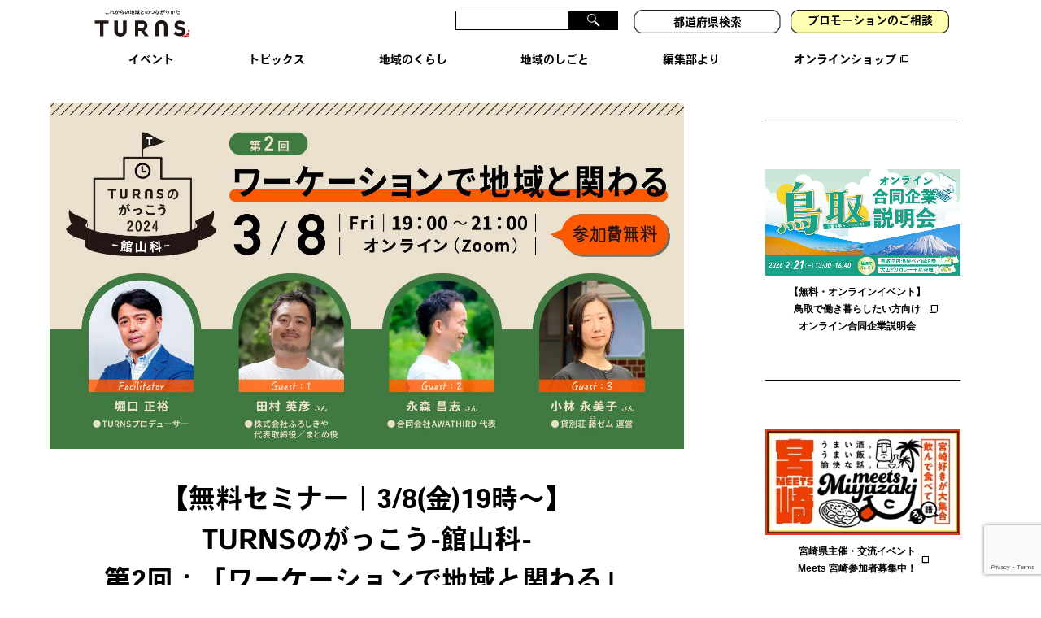

--- FILE ---
content_type: text/html; charset=utf-8
request_url: https://www.google.com/recaptcha/api2/anchor?ar=1&k=6Lc79SIsAAAAAI2ZlbpYOJcCJ6baplqSnI6hq_vv&co=aHR0cHM6Ly90dXJucy5qcDo0NDM.&hl=en&v=PoyoqOPhxBO7pBk68S4YbpHZ&size=invisible&anchor-ms=20000&execute-ms=30000&cb=7ckt73adyy0
body_size: 48481
content:
<!DOCTYPE HTML><html dir="ltr" lang="en"><head><meta http-equiv="Content-Type" content="text/html; charset=UTF-8">
<meta http-equiv="X-UA-Compatible" content="IE=edge">
<title>reCAPTCHA</title>
<style type="text/css">
/* cyrillic-ext */
@font-face {
  font-family: 'Roboto';
  font-style: normal;
  font-weight: 400;
  font-stretch: 100%;
  src: url(//fonts.gstatic.com/s/roboto/v48/KFO7CnqEu92Fr1ME7kSn66aGLdTylUAMa3GUBHMdazTgWw.woff2) format('woff2');
  unicode-range: U+0460-052F, U+1C80-1C8A, U+20B4, U+2DE0-2DFF, U+A640-A69F, U+FE2E-FE2F;
}
/* cyrillic */
@font-face {
  font-family: 'Roboto';
  font-style: normal;
  font-weight: 400;
  font-stretch: 100%;
  src: url(//fonts.gstatic.com/s/roboto/v48/KFO7CnqEu92Fr1ME7kSn66aGLdTylUAMa3iUBHMdazTgWw.woff2) format('woff2');
  unicode-range: U+0301, U+0400-045F, U+0490-0491, U+04B0-04B1, U+2116;
}
/* greek-ext */
@font-face {
  font-family: 'Roboto';
  font-style: normal;
  font-weight: 400;
  font-stretch: 100%;
  src: url(//fonts.gstatic.com/s/roboto/v48/KFO7CnqEu92Fr1ME7kSn66aGLdTylUAMa3CUBHMdazTgWw.woff2) format('woff2');
  unicode-range: U+1F00-1FFF;
}
/* greek */
@font-face {
  font-family: 'Roboto';
  font-style: normal;
  font-weight: 400;
  font-stretch: 100%;
  src: url(//fonts.gstatic.com/s/roboto/v48/KFO7CnqEu92Fr1ME7kSn66aGLdTylUAMa3-UBHMdazTgWw.woff2) format('woff2');
  unicode-range: U+0370-0377, U+037A-037F, U+0384-038A, U+038C, U+038E-03A1, U+03A3-03FF;
}
/* math */
@font-face {
  font-family: 'Roboto';
  font-style: normal;
  font-weight: 400;
  font-stretch: 100%;
  src: url(//fonts.gstatic.com/s/roboto/v48/KFO7CnqEu92Fr1ME7kSn66aGLdTylUAMawCUBHMdazTgWw.woff2) format('woff2');
  unicode-range: U+0302-0303, U+0305, U+0307-0308, U+0310, U+0312, U+0315, U+031A, U+0326-0327, U+032C, U+032F-0330, U+0332-0333, U+0338, U+033A, U+0346, U+034D, U+0391-03A1, U+03A3-03A9, U+03B1-03C9, U+03D1, U+03D5-03D6, U+03F0-03F1, U+03F4-03F5, U+2016-2017, U+2034-2038, U+203C, U+2040, U+2043, U+2047, U+2050, U+2057, U+205F, U+2070-2071, U+2074-208E, U+2090-209C, U+20D0-20DC, U+20E1, U+20E5-20EF, U+2100-2112, U+2114-2115, U+2117-2121, U+2123-214F, U+2190, U+2192, U+2194-21AE, U+21B0-21E5, U+21F1-21F2, U+21F4-2211, U+2213-2214, U+2216-22FF, U+2308-230B, U+2310, U+2319, U+231C-2321, U+2336-237A, U+237C, U+2395, U+239B-23B7, U+23D0, U+23DC-23E1, U+2474-2475, U+25AF, U+25B3, U+25B7, U+25BD, U+25C1, U+25CA, U+25CC, U+25FB, U+266D-266F, U+27C0-27FF, U+2900-2AFF, U+2B0E-2B11, U+2B30-2B4C, U+2BFE, U+3030, U+FF5B, U+FF5D, U+1D400-1D7FF, U+1EE00-1EEFF;
}
/* symbols */
@font-face {
  font-family: 'Roboto';
  font-style: normal;
  font-weight: 400;
  font-stretch: 100%;
  src: url(//fonts.gstatic.com/s/roboto/v48/KFO7CnqEu92Fr1ME7kSn66aGLdTylUAMaxKUBHMdazTgWw.woff2) format('woff2');
  unicode-range: U+0001-000C, U+000E-001F, U+007F-009F, U+20DD-20E0, U+20E2-20E4, U+2150-218F, U+2190, U+2192, U+2194-2199, U+21AF, U+21E6-21F0, U+21F3, U+2218-2219, U+2299, U+22C4-22C6, U+2300-243F, U+2440-244A, U+2460-24FF, U+25A0-27BF, U+2800-28FF, U+2921-2922, U+2981, U+29BF, U+29EB, U+2B00-2BFF, U+4DC0-4DFF, U+FFF9-FFFB, U+10140-1018E, U+10190-1019C, U+101A0, U+101D0-101FD, U+102E0-102FB, U+10E60-10E7E, U+1D2C0-1D2D3, U+1D2E0-1D37F, U+1F000-1F0FF, U+1F100-1F1AD, U+1F1E6-1F1FF, U+1F30D-1F30F, U+1F315, U+1F31C, U+1F31E, U+1F320-1F32C, U+1F336, U+1F378, U+1F37D, U+1F382, U+1F393-1F39F, U+1F3A7-1F3A8, U+1F3AC-1F3AF, U+1F3C2, U+1F3C4-1F3C6, U+1F3CA-1F3CE, U+1F3D4-1F3E0, U+1F3ED, U+1F3F1-1F3F3, U+1F3F5-1F3F7, U+1F408, U+1F415, U+1F41F, U+1F426, U+1F43F, U+1F441-1F442, U+1F444, U+1F446-1F449, U+1F44C-1F44E, U+1F453, U+1F46A, U+1F47D, U+1F4A3, U+1F4B0, U+1F4B3, U+1F4B9, U+1F4BB, U+1F4BF, U+1F4C8-1F4CB, U+1F4D6, U+1F4DA, U+1F4DF, U+1F4E3-1F4E6, U+1F4EA-1F4ED, U+1F4F7, U+1F4F9-1F4FB, U+1F4FD-1F4FE, U+1F503, U+1F507-1F50B, U+1F50D, U+1F512-1F513, U+1F53E-1F54A, U+1F54F-1F5FA, U+1F610, U+1F650-1F67F, U+1F687, U+1F68D, U+1F691, U+1F694, U+1F698, U+1F6AD, U+1F6B2, U+1F6B9-1F6BA, U+1F6BC, U+1F6C6-1F6CF, U+1F6D3-1F6D7, U+1F6E0-1F6EA, U+1F6F0-1F6F3, U+1F6F7-1F6FC, U+1F700-1F7FF, U+1F800-1F80B, U+1F810-1F847, U+1F850-1F859, U+1F860-1F887, U+1F890-1F8AD, U+1F8B0-1F8BB, U+1F8C0-1F8C1, U+1F900-1F90B, U+1F93B, U+1F946, U+1F984, U+1F996, U+1F9E9, U+1FA00-1FA6F, U+1FA70-1FA7C, U+1FA80-1FA89, U+1FA8F-1FAC6, U+1FACE-1FADC, U+1FADF-1FAE9, U+1FAF0-1FAF8, U+1FB00-1FBFF;
}
/* vietnamese */
@font-face {
  font-family: 'Roboto';
  font-style: normal;
  font-weight: 400;
  font-stretch: 100%;
  src: url(//fonts.gstatic.com/s/roboto/v48/KFO7CnqEu92Fr1ME7kSn66aGLdTylUAMa3OUBHMdazTgWw.woff2) format('woff2');
  unicode-range: U+0102-0103, U+0110-0111, U+0128-0129, U+0168-0169, U+01A0-01A1, U+01AF-01B0, U+0300-0301, U+0303-0304, U+0308-0309, U+0323, U+0329, U+1EA0-1EF9, U+20AB;
}
/* latin-ext */
@font-face {
  font-family: 'Roboto';
  font-style: normal;
  font-weight: 400;
  font-stretch: 100%;
  src: url(//fonts.gstatic.com/s/roboto/v48/KFO7CnqEu92Fr1ME7kSn66aGLdTylUAMa3KUBHMdazTgWw.woff2) format('woff2');
  unicode-range: U+0100-02BA, U+02BD-02C5, U+02C7-02CC, U+02CE-02D7, U+02DD-02FF, U+0304, U+0308, U+0329, U+1D00-1DBF, U+1E00-1E9F, U+1EF2-1EFF, U+2020, U+20A0-20AB, U+20AD-20C0, U+2113, U+2C60-2C7F, U+A720-A7FF;
}
/* latin */
@font-face {
  font-family: 'Roboto';
  font-style: normal;
  font-weight: 400;
  font-stretch: 100%;
  src: url(//fonts.gstatic.com/s/roboto/v48/KFO7CnqEu92Fr1ME7kSn66aGLdTylUAMa3yUBHMdazQ.woff2) format('woff2');
  unicode-range: U+0000-00FF, U+0131, U+0152-0153, U+02BB-02BC, U+02C6, U+02DA, U+02DC, U+0304, U+0308, U+0329, U+2000-206F, U+20AC, U+2122, U+2191, U+2193, U+2212, U+2215, U+FEFF, U+FFFD;
}
/* cyrillic-ext */
@font-face {
  font-family: 'Roboto';
  font-style: normal;
  font-weight: 500;
  font-stretch: 100%;
  src: url(//fonts.gstatic.com/s/roboto/v48/KFO7CnqEu92Fr1ME7kSn66aGLdTylUAMa3GUBHMdazTgWw.woff2) format('woff2');
  unicode-range: U+0460-052F, U+1C80-1C8A, U+20B4, U+2DE0-2DFF, U+A640-A69F, U+FE2E-FE2F;
}
/* cyrillic */
@font-face {
  font-family: 'Roboto';
  font-style: normal;
  font-weight: 500;
  font-stretch: 100%;
  src: url(//fonts.gstatic.com/s/roboto/v48/KFO7CnqEu92Fr1ME7kSn66aGLdTylUAMa3iUBHMdazTgWw.woff2) format('woff2');
  unicode-range: U+0301, U+0400-045F, U+0490-0491, U+04B0-04B1, U+2116;
}
/* greek-ext */
@font-face {
  font-family: 'Roboto';
  font-style: normal;
  font-weight: 500;
  font-stretch: 100%;
  src: url(//fonts.gstatic.com/s/roboto/v48/KFO7CnqEu92Fr1ME7kSn66aGLdTylUAMa3CUBHMdazTgWw.woff2) format('woff2');
  unicode-range: U+1F00-1FFF;
}
/* greek */
@font-face {
  font-family: 'Roboto';
  font-style: normal;
  font-weight: 500;
  font-stretch: 100%;
  src: url(//fonts.gstatic.com/s/roboto/v48/KFO7CnqEu92Fr1ME7kSn66aGLdTylUAMa3-UBHMdazTgWw.woff2) format('woff2');
  unicode-range: U+0370-0377, U+037A-037F, U+0384-038A, U+038C, U+038E-03A1, U+03A3-03FF;
}
/* math */
@font-face {
  font-family: 'Roboto';
  font-style: normal;
  font-weight: 500;
  font-stretch: 100%;
  src: url(//fonts.gstatic.com/s/roboto/v48/KFO7CnqEu92Fr1ME7kSn66aGLdTylUAMawCUBHMdazTgWw.woff2) format('woff2');
  unicode-range: U+0302-0303, U+0305, U+0307-0308, U+0310, U+0312, U+0315, U+031A, U+0326-0327, U+032C, U+032F-0330, U+0332-0333, U+0338, U+033A, U+0346, U+034D, U+0391-03A1, U+03A3-03A9, U+03B1-03C9, U+03D1, U+03D5-03D6, U+03F0-03F1, U+03F4-03F5, U+2016-2017, U+2034-2038, U+203C, U+2040, U+2043, U+2047, U+2050, U+2057, U+205F, U+2070-2071, U+2074-208E, U+2090-209C, U+20D0-20DC, U+20E1, U+20E5-20EF, U+2100-2112, U+2114-2115, U+2117-2121, U+2123-214F, U+2190, U+2192, U+2194-21AE, U+21B0-21E5, U+21F1-21F2, U+21F4-2211, U+2213-2214, U+2216-22FF, U+2308-230B, U+2310, U+2319, U+231C-2321, U+2336-237A, U+237C, U+2395, U+239B-23B7, U+23D0, U+23DC-23E1, U+2474-2475, U+25AF, U+25B3, U+25B7, U+25BD, U+25C1, U+25CA, U+25CC, U+25FB, U+266D-266F, U+27C0-27FF, U+2900-2AFF, U+2B0E-2B11, U+2B30-2B4C, U+2BFE, U+3030, U+FF5B, U+FF5D, U+1D400-1D7FF, U+1EE00-1EEFF;
}
/* symbols */
@font-face {
  font-family: 'Roboto';
  font-style: normal;
  font-weight: 500;
  font-stretch: 100%;
  src: url(//fonts.gstatic.com/s/roboto/v48/KFO7CnqEu92Fr1ME7kSn66aGLdTylUAMaxKUBHMdazTgWw.woff2) format('woff2');
  unicode-range: U+0001-000C, U+000E-001F, U+007F-009F, U+20DD-20E0, U+20E2-20E4, U+2150-218F, U+2190, U+2192, U+2194-2199, U+21AF, U+21E6-21F0, U+21F3, U+2218-2219, U+2299, U+22C4-22C6, U+2300-243F, U+2440-244A, U+2460-24FF, U+25A0-27BF, U+2800-28FF, U+2921-2922, U+2981, U+29BF, U+29EB, U+2B00-2BFF, U+4DC0-4DFF, U+FFF9-FFFB, U+10140-1018E, U+10190-1019C, U+101A0, U+101D0-101FD, U+102E0-102FB, U+10E60-10E7E, U+1D2C0-1D2D3, U+1D2E0-1D37F, U+1F000-1F0FF, U+1F100-1F1AD, U+1F1E6-1F1FF, U+1F30D-1F30F, U+1F315, U+1F31C, U+1F31E, U+1F320-1F32C, U+1F336, U+1F378, U+1F37D, U+1F382, U+1F393-1F39F, U+1F3A7-1F3A8, U+1F3AC-1F3AF, U+1F3C2, U+1F3C4-1F3C6, U+1F3CA-1F3CE, U+1F3D4-1F3E0, U+1F3ED, U+1F3F1-1F3F3, U+1F3F5-1F3F7, U+1F408, U+1F415, U+1F41F, U+1F426, U+1F43F, U+1F441-1F442, U+1F444, U+1F446-1F449, U+1F44C-1F44E, U+1F453, U+1F46A, U+1F47D, U+1F4A3, U+1F4B0, U+1F4B3, U+1F4B9, U+1F4BB, U+1F4BF, U+1F4C8-1F4CB, U+1F4D6, U+1F4DA, U+1F4DF, U+1F4E3-1F4E6, U+1F4EA-1F4ED, U+1F4F7, U+1F4F9-1F4FB, U+1F4FD-1F4FE, U+1F503, U+1F507-1F50B, U+1F50D, U+1F512-1F513, U+1F53E-1F54A, U+1F54F-1F5FA, U+1F610, U+1F650-1F67F, U+1F687, U+1F68D, U+1F691, U+1F694, U+1F698, U+1F6AD, U+1F6B2, U+1F6B9-1F6BA, U+1F6BC, U+1F6C6-1F6CF, U+1F6D3-1F6D7, U+1F6E0-1F6EA, U+1F6F0-1F6F3, U+1F6F7-1F6FC, U+1F700-1F7FF, U+1F800-1F80B, U+1F810-1F847, U+1F850-1F859, U+1F860-1F887, U+1F890-1F8AD, U+1F8B0-1F8BB, U+1F8C0-1F8C1, U+1F900-1F90B, U+1F93B, U+1F946, U+1F984, U+1F996, U+1F9E9, U+1FA00-1FA6F, U+1FA70-1FA7C, U+1FA80-1FA89, U+1FA8F-1FAC6, U+1FACE-1FADC, U+1FADF-1FAE9, U+1FAF0-1FAF8, U+1FB00-1FBFF;
}
/* vietnamese */
@font-face {
  font-family: 'Roboto';
  font-style: normal;
  font-weight: 500;
  font-stretch: 100%;
  src: url(//fonts.gstatic.com/s/roboto/v48/KFO7CnqEu92Fr1ME7kSn66aGLdTylUAMa3OUBHMdazTgWw.woff2) format('woff2');
  unicode-range: U+0102-0103, U+0110-0111, U+0128-0129, U+0168-0169, U+01A0-01A1, U+01AF-01B0, U+0300-0301, U+0303-0304, U+0308-0309, U+0323, U+0329, U+1EA0-1EF9, U+20AB;
}
/* latin-ext */
@font-face {
  font-family: 'Roboto';
  font-style: normal;
  font-weight: 500;
  font-stretch: 100%;
  src: url(//fonts.gstatic.com/s/roboto/v48/KFO7CnqEu92Fr1ME7kSn66aGLdTylUAMa3KUBHMdazTgWw.woff2) format('woff2');
  unicode-range: U+0100-02BA, U+02BD-02C5, U+02C7-02CC, U+02CE-02D7, U+02DD-02FF, U+0304, U+0308, U+0329, U+1D00-1DBF, U+1E00-1E9F, U+1EF2-1EFF, U+2020, U+20A0-20AB, U+20AD-20C0, U+2113, U+2C60-2C7F, U+A720-A7FF;
}
/* latin */
@font-face {
  font-family: 'Roboto';
  font-style: normal;
  font-weight: 500;
  font-stretch: 100%;
  src: url(//fonts.gstatic.com/s/roboto/v48/KFO7CnqEu92Fr1ME7kSn66aGLdTylUAMa3yUBHMdazQ.woff2) format('woff2');
  unicode-range: U+0000-00FF, U+0131, U+0152-0153, U+02BB-02BC, U+02C6, U+02DA, U+02DC, U+0304, U+0308, U+0329, U+2000-206F, U+20AC, U+2122, U+2191, U+2193, U+2212, U+2215, U+FEFF, U+FFFD;
}
/* cyrillic-ext */
@font-face {
  font-family: 'Roboto';
  font-style: normal;
  font-weight: 900;
  font-stretch: 100%;
  src: url(//fonts.gstatic.com/s/roboto/v48/KFO7CnqEu92Fr1ME7kSn66aGLdTylUAMa3GUBHMdazTgWw.woff2) format('woff2');
  unicode-range: U+0460-052F, U+1C80-1C8A, U+20B4, U+2DE0-2DFF, U+A640-A69F, U+FE2E-FE2F;
}
/* cyrillic */
@font-face {
  font-family: 'Roboto';
  font-style: normal;
  font-weight: 900;
  font-stretch: 100%;
  src: url(//fonts.gstatic.com/s/roboto/v48/KFO7CnqEu92Fr1ME7kSn66aGLdTylUAMa3iUBHMdazTgWw.woff2) format('woff2');
  unicode-range: U+0301, U+0400-045F, U+0490-0491, U+04B0-04B1, U+2116;
}
/* greek-ext */
@font-face {
  font-family: 'Roboto';
  font-style: normal;
  font-weight: 900;
  font-stretch: 100%;
  src: url(//fonts.gstatic.com/s/roboto/v48/KFO7CnqEu92Fr1ME7kSn66aGLdTylUAMa3CUBHMdazTgWw.woff2) format('woff2');
  unicode-range: U+1F00-1FFF;
}
/* greek */
@font-face {
  font-family: 'Roboto';
  font-style: normal;
  font-weight: 900;
  font-stretch: 100%;
  src: url(//fonts.gstatic.com/s/roboto/v48/KFO7CnqEu92Fr1ME7kSn66aGLdTylUAMa3-UBHMdazTgWw.woff2) format('woff2');
  unicode-range: U+0370-0377, U+037A-037F, U+0384-038A, U+038C, U+038E-03A1, U+03A3-03FF;
}
/* math */
@font-face {
  font-family: 'Roboto';
  font-style: normal;
  font-weight: 900;
  font-stretch: 100%;
  src: url(//fonts.gstatic.com/s/roboto/v48/KFO7CnqEu92Fr1ME7kSn66aGLdTylUAMawCUBHMdazTgWw.woff2) format('woff2');
  unicode-range: U+0302-0303, U+0305, U+0307-0308, U+0310, U+0312, U+0315, U+031A, U+0326-0327, U+032C, U+032F-0330, U+0332-0333, U+0338, U+033A, U+0346, U+034D, U+0391-03A1, U+03A3-03A9, U+03B1-03C9, U+03D1, U+03D5-03D6, U+03F0-03F1, U+03F4-03F5, U+2016-2017, U+2034-2038, U+203C, U+2040, U+2043, U+2047, U+2050, U+2057, U+205F, U+2070-2071, U+2074-208E, U+2090-209C, U+20D0-20DC, U+20E1, U+20E5-20EF, U+2100-2112, U+2114-2115, U+2117-2121, U+2123-214F, U+2190, U+2192, U+2194-21AE, U+21B0-21E5, U+21F1-21F2, U+21F4-2211, U+2213-2214, U+2216-22FF, U+2308-230B, U+2310, U+2319, U+231C-2321, U+2336-237A, U+237C, U+2395, U+239B-23B7, U+23D0, U+23DC-23E1, U+2474-2475, U+25AF, U+25B3, U+25B7, U+25BD, U+25C1, U+25CA, U+25CC, U+25FB, U+266D-266F, U+27C0-27FF, U+2900-2AFF, U+2B0E-2B11, U+2B30-2B4C, U+2BFE, U+3030, U+FF5B, U+FF5D, U+1D400-1D7FF, U+1EE00-1EEFF;
}
/* symbols */
@font-face {
  font-family: 'Roboto';
  font-style: normal;
  font-weight: 900;
  font-stretch: 100%;
  src: url(//fonts.gstatic.com/s/roboto/v48/KFO7CnqEu92Fr1ME7kSn66aGLdTylUAMaxKUBHMdazTgWw.woff2) format('woff2');
  unicode-range: U+0001-000C, U+000E-001F, U+007F-009F, U+20DD-20E0, U+20E2-20E4, U+2150-218F, U+2190, U+2192, U+2194-2199, U+21AF, U+21E6-21F0, U+21F3, U+2218-2219, U+2299, U+22C4-22C6, U+2300-243F, U+2440-244A, U+2460-24FF, U+25A0-27BF, U+2800-28FF, U+2921-2922, U+2981, U+29BF, U+29EB, U+2B00-2BFF, U+4DC0-4DFF, U+FFF9-FFFB, U+10140-1018E, U+10190-1019C, U+101A0, U+101D0-101FD, U+102E0-102FB, U+10E60-10E7E, U+1D2C0-1D2D3, U+1D2E0-1D37F, U+1F000-1F0FF, U+1F100-1F1AD, U+1F1E6-1F1FF, U+1F30D-1F30F, U+1F315, U+1F31C, U+1F31E, U+1F320-1F32C, U+1F336, U+1F378, U+1F37D, U+1F382, U+1F393-1F39F, U+1F3A7-1F3A8, U+1F3AC-1F3AF, U+1F3C2, U+1F3C4-1F3C6, U+1F3CA-1F3CE, U+1F3D4-1F3E0, U+1F3ED, U+1F3F1-1F3F3, U+1F3F5-1F3F7, U+1F408, U+1F415, U+1F41F, U+1F426, U+1F43F, U+1F441-1F442, U+1F444, U+1F446-1F449, U+1F44C-1F44E, U+1F453, U+1F46A, U+1F47D, U+1F4A3, U+1F4B0, U+1F4B3, U+1F4B9, U+1F4BB, U+1F4BF, U+1F4C8-1F4CB, U+1F4D6, U+1F4DA, U+1F4DF, U+1F4E3-1F4E6, U+1F4EA-1F4ED, U+1F4F7, U+1F4F9-1F4FB, U+1F4FD-1F4FE, U+1F503, U+1F507-1F50B, U+1F50D, U+1F512-1F513, U+1F53E-1F54A, U+1F54F-1F5FA, U+1F610, U+1F650-1F67F, U+1F687, U+1F68D, U+1F691, U+1F694, U+1F698, U+1F6AD, U+1F6B2, U+1F6B9-1F6BA, U+1F6BC, U+1F6C6-1F6CF, U+1F6D3-1F6D7, U+1F6E0-1F6EA, U+1F6F0-1F6F3, U+1F6F7-1F6FC, U+1F700-1F7FF, U+1F800-1F80B, U+1F810-1F847, U+1F850-1F859, U+1F860-1F887, U+1F890-1F8AD, U+1F8B0-1F8BB, U+1F8C0-1F8C1, U+1F900-1F90B, U+1F93B, U+1F946, U+1F984, U+1F996, U+1F9E9, U+1FA00-1FA6F, U+1FA70-1FA7C, U+1FA80-1FA89, U+1FA8F-1FAC6, U+1FACE-1FADC, U+1FADF-1FAE9, U+1FAF0-1FAF8, U+1FB00-1FBFF;
}
/* vietnamese */
@font-face {
  font-family: 'Roboto';
  font-style: normal;
  font-weight: 900;
  font-stretch: 100%;
  src: url(//fonts.gstatic.com/s/roboto/v48/KFO7CnqEu92Fr1ME7kSn66aGLdTylUAMa3OUBHMdazTgWw.woff2) format('woff2');
  unicode-range: U+0102-0103, U+0110-0111, U+0128-0129, U+0168-0169, U+01A0-01A1, U+01AF-01B0, U+0300-0301, U+0303-0304, U+0308-0309, U+0323, U+0329, U+1EA0-1EF9, U+20AB;
}
/* latin-ext */
@font-face {
  font-family: 'Roboto';
  font-style: normal;
  font-weight: 900;
  font-stretch: 100%;
  src: url(//fonts.gstatic.com/s/roboto/v48/KFO7CnqEu92Fr1ME7kSn66aGLdTylUAMa3KUBHMdazTgWw.woff2) format('woff2');
  unicode-range: U+0100-02BA, U+02BD-02C5, U+02C7-02CC, U+02CE-02D7, U+02DD-02FF, U+0304, U+0308, U+0329, U+1D00-1DBF, U+1E00-1E9F, U+1EF2-1EFF, U+2020, U+20A0-20AB, U+20AD-20C0, U+2113, U+2C60-2C7F, U+A720-A7FF;
}
/* latin */
@font-face {
  font-family: 'Roboto';
  font-style: normal;
  font-weight: 900;
  font-stretch: 100%;
  src: url(//fonts.gstatic.com/s/roboto/v48/KFO7CnqEu92Fr1ME7kSn66aGLdTylUAMa3yUBHMdazQ.woff2) format('woff2');
  unicode-range: U+0000-00FF, U+0131, U+0152-0153, U+02BB-02BC, U+02C6, U+02DA, U+02DC, U+0304, U+0308, U+0329, U+2000-206F, U+20AC, U+2122, U+2191, U+2193, U+2212, U+2215, U+FEFF, U+FFFD;
}

</style>
<link rel="stylesheet" type="text/css" href="https://www.gstatic.com/recaptcha/releases/PoyoqOPhxBO7pBk68S4YbpHZ/styles__ltr.css">
<script nonce="UU1x2MppmjePg_WM2Uv4DQ" type="text/javascript">window['__recaptcha_api'] = 'https://www.google.com/recaptcha/api2/';</script>
<script type="text/javascript" src="https://www.gstatic.com/recaptcha/releases/PoyoqOPhxBO7pBk68S4YbpHZ/recaptcha__en.js" nonce="UU1x2MppmjePg_WM2Uv4DQ">
      
    </script></head>
<body><div id="rc-anchor-alert" class="rc-anchor-alert"></div>
<input type="hidden" id="recaptcha-token" value="[base64]">
<script type="text/javascript" nonce="UU1x2MppmjePg_WM2Uv4DQ">
      recaptcha.anchor.Main.init("[\x22ainput\x22,[\x22bgdata\x22,\x22\x22,\[base64]/[base64]/[base64]/[base64]/[base64]/UltsKytdPUU6KEU8MjA0OD9SW2wrK109RT4+NnwxOTI6KChFJjY0NTEyKT09NTUyOTYmJk0rMTxjLmxlbmd0aCYmKGMuY2hhckNvZGVBdChNKzEpJjY0NTEyKT09NTYzMjA/[base64]/[base64]/[base64]/[base64]/[base64]/[base64]/[base64]\x22,\[base64]\\u003d\\u003d\x22,\x22cijCpMKtEgE/[base64]/[base64]/Ch8Oww5s6b1lSLcKeGj3CjBHCl0sBwp3Dt8ODw4jDswvDgzBRHhtXSMK2wp89EMO8w5lBwpJjJ8Kfwp/DscOhw4o7w4LCjxpBOz/CtcOow7tPTcKvw4vDsMKTw7zCpQQvwoJufjUreHQSw455wq13w5pTKMK1H8Otw6LDvUh6DcOXw4vDqcOpJlFbw4PCp17DiEvDrRHCtcKBZQZIAcOORMOIw7xfw7LCp2bClMOow7/[base64]/DqlrCgzsgw5/CpMKOPMKWwqcEw7NZwozChcOcb8OuFkzCr8Kww47DlyXCt3LDucKJw7lwDsOgS00RasKOK8KONsKfLUYfNsKowpAZEmbChMK/ecO6w58/wqEMZ0RHw59LwpnDlcKgf8Kswp4Iw7/DgMKnwpHDnX0kRsKgwo/CpwjDrMOvw6I8wrpbwpXClcO/[base64]/w77CoQJywo/CscOYbcOwR8KDw7rCpkNXeRrDln1swphQYA3ClTs4wpbCpcKPSF41wq5rwo1JwrUIw5RtBMO4YsOnwpViwq0gSUPDn35kfMO4wqnCtRhcwrQZwo3DtcO8I8KLH8OuNEErwqcCwozCusOvSMKvEl1DDsO2MBDDjXTDn0/DhsK1ZMOxw6M0BsO9wozDsmwPw6jCs8KlU8O9wpbCuwDCl0VRwpgew5ARwrd/wqs8w7RtDMKWeMKFw7fDh8OKOsKnGzHDmwRxT8K0wo3Dt8O/[base64]/DoUJFw6PCj8OzdD8lMBXCucK3LAlmH8K1Kx3Cj8KtAwgnw6l0wq/[base64]/CnXHDpEHDuCFWwpkkw6BRRcKCM3gYAsKKw5vCvcO4w5DCtVdWw7o3U8KZQcOudl3CvG5Xw5N6DWTCqyPCkcOQwqHCnlBfXw/DoDZcXcOqwrFdbA9mUD9JS2J5FXbCoCrCvsKsCzXDqifDqSHChy/DkzrDhT/[base64]/Cm8KBZy1cewXCv8K2QcOAwqo/bcKMwoXClwzCvcKVLMOoGGPDrAoLwpTCpirCpTsgacKXwq/DtTLCmcOzOMKmKnMZesOVw6cvJjfCpCHCiV43PcKEMcOjwo7DvAzCrsOFXh/[base64]/Drm8nSHHDh8KuDB9Cw5LCvxvDlcKMwpdQbGzDtcOIDj7CusOBGSkDXcKyLMOnw6IVVGHDscOyw63DmHLCgcOxfMKoYsK9VsOSVwUIUcKBworDi3Umw54mIm/Crh/DvRbDu8OtH1FBw4XDh8OOw6jCpsOLwro9wqsMw4oEw7ZNwqUHwovDucObw61owrZdaWfCu8KWwr4wwoFsw5dlYsOOO8K9w6zClMO0w6EWfUzDsMOew7vCoHXDu8K/w7jDjsOrwrg6T8OsScKoS8OXDcKowrZsU8KPRV5WwoLDpjY9w5xCw4vDlh3CkMOAXMOXO2PDq8Kdw4PDpglfwpQiNQEWw6EWQ8KbN8OAw4M3ewF/wphwNx/[base64]/CtQnCuMKiUsK5GcKpNBJpXsKPw5PCssKTwpE1XMKWw5ISPz8gIT7CjsKgw7V9wr8Rb8K4w7oBIX92HB7Djy95wq7CtMK/w5HDmH95w6ctdw3Ct8KcYXclwqjCoMKuWiNpGj/DtMKCw7wiw67CsMKXUXhfwrZ4SMOnaMKyHSbDrRI5w45ww47DhMKFP8OQdxo/w7nCtH51w7/DocOKwoHCoGQtWg3CicOww6luFVVbPsKSEixtw4ZqwokkXHDDu8O9HMOJwod9w7FSwrY6w5MXwr8ow7HCtlTCkmR9HcOOCxIpacOTM8O/[base64]/[base64]/DpB7DjcKDwpF1w4NRw4Zdw48ObzbCkCjDu2QdwoXCiz1vVMOpwpMFwrp2JcKuw6TCtcOoLsKswrbDpQrCpTnCknbCgsK8KBknwp9zf1ArwpLDkVAXOz/CvcKGTMKsEVXCocODc8KiD8KaRX3CoQvCmMO3OnA4MMKNdcKlwo/[base64]/CosKFw4DCo2FGEUUjwojDsHvCuMOtw7tCw6Nhw57DksKLwq0mVwzCqsKnwqcNwqFBwpLCncKYw7TDhExvVxptwrZ1FG8ZdHDDvMK8wptdSS1qV0oHwo3CvlbCrUjCiTfCug/DqsKqTBoUw4jDqC1Aw7nCs8OoVTTCgcOnc8K0wrRFb8Kew45rGjDDoCnDk1bCjmZ2wrJ1w4M2AsKcw50iw41GPANww5PChA/Dk0UJw6pNahfCuMOMTnM5w641RcOlEcOCw4fCs8K7QW9awqEkwqUlKcOHw60yKMK3w6RRbsKEwoxjfMOuwqw2HMKKJ8OFBMKtL8OlKsOnAQ/Dp8K6w6lsw6LDsgfCjT7Cg8Kiw5dKYwwOdGrCocOhwqjDrSnCqsKXY8K6HwcObsKUwp8aPMOPwogKaMOlwoFdd8OPMMKww6YEOMKdQ8OZwpXCv1xKw4U+T2/Dk03CtcKjw6rDqUkLHhTDtMOuwoYAw43Cv8O/w43Djl/CnBtiGmouI8OHwqppTMOQw5/ChMKsZcKvLsKtwqwlworDhXPCg8KSW1MULRPDqcKFM8OjwqzDlcKAQFzCrxfDnWhqw4rCpsO8w5ovwp/Cj2fDuVLDpAxLa2YaScKyDcOFDMOPw5AYwrMtLBHDvkMAw6g1J13Du8O/wrh/a8KPwqcFellqwqVVw5QafsOufzjDjHd2WMOWChI1NMKuwroww4HDgsOBXQbChifDkxDDosOXeTPDmcKtw6nDviLCsMOhwqbCqg5Fw4HCh8KlEhh/w6IPw6QBIw7DvEMIMMObwrw8w4/Dsw80wrxaY8OXd8KrwrzDkcOBwr7CpHMbwqxNwofDkMO0wpnDkUXDnMOkM8KOwqLCoglxJUsnLQrCicKOw5lrw4AHwqwKMMKlAMK7wo3DqiXCoxsDw5BKGyXDjcK8wq0GXER0Z8KlwrsOdcO7fkgnw5AiwptZJx/[base64]/wrBNTsOTfhhOIGNIwrhIwp1BHMOLK0HCpThXd8Ojw6rDssOQw5EbDVnDgsK1bBFoB8Kdw6fCq8KDw47DnsKbwoDDv8Odw4vCgHN1YcKbwrwZXBIrw4zDgAbDo8Ozw7HDmsONTMOAwpjCocOgwonCgzxMwrsFScKJwrd2wqRsw4jDksOASRbCoW/DgBlGw4ZUM8OhwqTCv8KOR8Ovwo7CssOBw44SCSPDq8OhwqbCvsODSWPDimVNwonDuz0Kw6/CrW7CkFVzfEB3BcOpY0BGABHDhl7CicOrwo3CrsOWEG3CtE/CsBURUDXCv8O/w7lGw5lAwrFowp5JYAHCk1XDkMOYacKNJMKycGQYwpzChlklw57DrlrChMOaacOEZBjCksOxw6nDiMOIw75fw4zCq8OMwp/Dq2lbwrUranzCncOKw5LCocKNLSsNOSYawoopecKvwqBDJcKOwoXDocOkwp/[base64]/AUTDrh7CuBlVXsKQwrwPS0oZRyfCp8KPwqkeNMKkVsOQRSAXw61ewqnDhCnCoMKKwoDDgMKzw4PCmD1bwpvDqlYkwpPCssKLYMKTw7jChcKwRn3DlsKFf8KXK8Kyw5N/FMK2aF3DjcKVCzjDmsOPwq/Dm8OrEsKmw4/[base64]/w67Dh8OWck4Uw4/CjzxSwr/CgsOhUk86acKhYCDDscO/wq3DsgoHK8KyXyXDssKfLloEbsOTOmJ3w6TDulYTw6EwInPDlMOpw7XDh8OnwrvDisO/S8KKw5fCpsK2ZMOpw5PDlcOcwoPDl1A6A8OmwrfCosONw6kHTDI9XsKMw5rDrhEsw5lvw7bCq0NpwrnDtVrCtMKdw4rDgMOHwrPCt8KNRMODJcKwRMOpw5Bowrppw4Ffw7XCr8O9w4dwR8KzT0vDrCfCjjnDsMKZwr/[base64]/DgUoNw71TfMKrWsKtcMK8wrjDj8KNBjnDlk9Iwr0Zwpw6wqAUw6xbPcOhw5bCizQzMsO2B3/Dk8OUK3jDlEJmfn7DgRbDnkrDnsKRwoAmwoh5MgPDrGQHwr3CoMKzw4lQTcOvTRPDoj3Dp8Ozw68yd8ODw4RdQcOiwobCscKtw6/DnMK2woJOw6gqQ8ONwrFTwqDDihpGEcObw4TDiC5kwpnCu8OfEgF+wr1jwpDDoMK/wqYOIcKtwoctwqfDrsOzFcKfG8OSw70dGR7CgMO2w5J9DhTDmljCpC0Ww5jCggw8wrfCscOGGcKmDDU4wpTDgcO1fFLDrcO9fFbDt0fCszrCtwJ1ecO7AcOCT8OTw7A4w7wRwq/CnMKMw7TCj2nCgcOVwoNKw5HDgmLChFRhBkgRXhvDgsKzwrgkWsOmwpoLw7MRwpIJLMK/[base64]/Cu2jDkRnDlwUjworCgcK8AnAcwo48w7fDpMOSwpkXFcKtdcOYw4xFwolwdsOnw6rCmMOWwoNwPMOoHDHCqjLCkMK9YV/CgSt8OsOUw4UswoXCgMOYMh7CiykDH8OVLsOhKFg3wqEGQ8OLE8OEWsOOwpBzwr0uScO3w5dDBiVvwoVXEsKowqBmw4Z2w63CkUI1GMOwwpldw4o/[base64]/CgsOYw5Fuw6kQw492UMOgScKebMKhwo4zW8Kiwp03HwLChMKhSMKIwqjCgcOgFsKOBA3Ckl9iw6hFexzCvAMTJcKmwqHDjW/DsBl9f8OvRTvClBTDh8K3YMO+wqTChQ4VPcK0C8K/w78mwqHDlk7DoiMVw6XDt8KUc8K5QcOkwolPwp1RZMOlRCN/w7pkBTzDt8Opw48JJcOewpzDtwRCIMOFwrPDu8OJw5TDrkgRfMKoVMKjwpEvGgo/w4IfwpzDoMK1wrUEcwzCjRvDrsKEw4t5wpoHwrjCigJ1GsOvSAh1w5nDoQTDosOXw4cQwr7DosOCCk95SsKbwoXDtMKVY8Ocw7NHw50xw4R5KsK1w7bCkMOrwpfCr8Oiw7k/KcOeMX7CuxdEwroew44WAcKMBAl4ECTDq8KMRS5QHX1cwqICwqTCjDvChyhCw7clP8O/[base64]/Dt8Odw5ZxLjvDrVjDtsOGwqkiwoHDi2TDliwawrDCvgvCs8O3NVkLI23CoxnDmMOFwrjCq8KQSHbCslLDocOoTcOQw4zCnAd8w4QTJ8K4TgdrU8OZw7k5wqHDo0pwSsKFJzpLw6nDmsKCwp/[base64]/IsOjGS0vw6/[base64]/ISjCmsOxCSDCvUDDqB8HwqBJaWTCrm4TwofDrS8Pw7fChcK/[base64]/Ci8K1S8KWwrzCjMKIdj/DrmPCpMKDCMOywojDomR0w57CgsO5w4VTK8KSJ23Cn8KWSnFew67ClRJGaMOGwrVBZsK4w5ZMwotTw6Idwr4rXsOww6PDhsK7w7DDnsKDBF/Dq3rDsRPCgy1jwoXClQwISMKkw5tIY8KFWQ8pGiJiVsO8wpTDqsKEw6PCucKATMOeCUEzN8KLdnVOwqbDiMKOwp7CssOTw6Jaw6keBMOOwpjDqQfDkUUUw5R8w7xlwrXCkn4GN2plw55bw6/DtcKZTUw6XMOiw4U2OEJcwolVw5oAMXsTwqjCgW3DgmYeEMKIQVPClsO/KEpGMhrDmcOEwrvDji8ge8OMw4LChQdNFQ7DrSfDsVEYwoJML8KRw4rCp8KSByMow4/CrCHClhJ7wpI4w7nCumAJOikdwrLCssKdBsKnAhbCo1TDsMKmwrzDkEoUVsK0Y0HCkTTCicOAw7toZA7DrsK8QyFbMU7DosOTwqB6w43Di8ODw5PCs8OqwpPCqwnCgksZGWIbwq/CgsOXMx/DucO2wrNfwpHDqMOVwq7Ct8K1w5PCkMOpwqzCo8KyF8OVa8KEwpLCnVxMw7DChxsReMOXAzMTO8OBw6sCwrlxw4/Ds8OpMh55wrAPXsOWwrRFw4vCrnTCmE3CqmYcwqLChlFxwp1RLVDCuFLDvsO7AsOhWhYBY8KVacOfOUnDpj3CjMKlXUXDmMOrwqjDviMkeMOOO8OqwqoHJMOPw73CiCUtw4zCssKdPyPDnznClcKpw6PDsy7DiUUieMKIFA3DlkLCr8OUw5w0UsKGcTsJRsK/w43CiiLDocKEMMOaw7XDq8KSwoU4bD/ChWrDhA0yw4hgwrbDssKAw6LCnsK+w5DDritwW8KtekQxd0/DpnkEwqbDtUjCi1/ChcO7wplIw6wuCcK1WcOsecKkw5BHTA/DnsKxw41jfsO+RTDCucKzwoLDlMK5UB7ClBEsSsK/w4zCt1/Co3LCv3/CjsKhMcOsw7tGP8OCUCEULcKSw7/CqsKdwqJyCFrDsMOCwq7CtULDhUDDl11hZMOOW8Oow5PCi8KXwrHCqzTDmMOCGMO5MG/CpsKqwo9aHHrDpBHCtcKYYCwrw7Bbw74Kw69Gw4jDpsOEIcOMwrDDusONd08Hwo8OwqJGT8O3Wml1wrQLwqbCq8OTIwBmDcOlwovChcO/wr3CjjwvKcOEK8K9AhgvR3TCpGsWw6nCtsOywrjCncK/w4fDm8K1wr0QwpDDrA8zwq0+Nzhib8Kaw6bDowjCvQDCqw9hw5PCjMOWKmfCoyVjVFbCr3zCiE8Cwp5xw4DDn8KTw5DDnU7DhsKiw5bCtsOWw7dqN8K4KcOlFyFSJ3IIacKKw4VzwoZ2w54Vw5oaw4dcw58Vw5vDq8OaPQ9JwrptZiPDmcKYAMK/w4bCsMKnOcOqFTvDoWXCgsKnZQPCncK7wr/[base64]/DllQVw7PDghPCmgdzwpHDmcKfIiHDglfCjMOBKXDDtUzCs8OtAMOXbsKYw6jDi8KSwr0Mw7HCuMOzchLCuSPDnlbCkkxFw4TDm1Q4eHwQJcO5acKsw6jDmcKFA8OiwrQWMcOtwrTDnsKVw6rDm8K/woTCqBLCgwjCvVJhJg/ChTTCnj3CscO1NsKoI0QmDVPClcOJP1HDpcOhw4fDvsOQLxtkwpLDpQ/DhcKiw517w7QvCMKbYcKxM8KEZAjCgXDDuMKtZ2Vpw5hfwp1YwqPCuVsFaGYLPcOIwrJaaAfDnsKYQsOmRMKXw7IewrDDqRfCvh/[base64]/w4jCjnlYJnMYw4nDgH/Dt3APBQpBb8KFwqQXa8OMw4bDhAIsPsO0w6jCncKyW8OBJ8OOwodcb8OBAhctacOtw7zCgcKVwoRNw6A8GljCgCDDp8Kuw6jDpsO/Lz94fmExAErDnk/CujDDiTpswovCi0LCjinCm8Kew6ASwoEza0VfGMO+w7fDkQkgwpfCpwhiw6XCpFEtwosMw7lfw78bwpTCiMOqDMOdwplxSXFRw43DrVrCj8OpUlJrw5PCuDMxOcOcBg0uRxJLG8KKwrTCucKxIMKAwp/CmjfDvS7CmGwzwojCuQ7DqTnDgcKNdn40w7bDljDDkXnCr8KaTykHd8K7w69kMz7DusKVw7vDlMK5SsOtwrgUbhA/UA/ClyHCncOUNMKRdXrCj2JMdMOWwrlBw5NQw7TCk8OSwo7CocK8AcOrbgvDoMObwpbComk9wrQ1TsK2w7hMfcKlMUrCqXHCvCkkAsK1cWfDt8K+wqzCkhjDmz3CqcKFQXdhwrrCoSbDgXDCqiFqAsKGR8O4CXvDpsKKwo7DlMKjOyLCmmgoJ8OwEcKbwqxUwq/CrcOEdsOgw7PCqSDCrRnCh28SDsKjVDILw4rClQR4Y8OTwpDCsFHCtwkpwqt5woM8Fk/Ct23DvE/DpinDjl3DlGLDsMOwwoIIw7Nfw5bClHhEwqVqworCtWLCo8Kww5HDncOfc8OzwqBGIDRYwo/CvMKcw7IMw5TCj8KxHgvDoAvCsHnChsO+SsKZw4l0w7BZwpBxw58vwp0Xw57Dk8OwfcOCwr/DqcKWcMOlYsKLMcK4C8OZw6jCq0ISw6wawp48wo3DpiHDuV/CuVLDiE/[base64]/wofCvkTDocKgJRPDtgzCscONw7FEFQHDt25qwqUJw5gRNU3DrMOyw5A7LXLChsKQTi/Dv2cWwrvCpRHCqVfCuksmwqHDmyzDqAI5LDdpw5LCvgrCtMKzdSNGaMOzA3jCu8OPw7HDsxDCpcKHU3MKw4QVwoBvXnXCvD/[base64]/CicOIw5XDiMKzC8KbdAhWUi/Cp8OXwrknwplQXlsuw6TDpF7Dm8Kzw5/Ds8OpwqfChMOtwqYOWsKxRwDCsHrDu8OYwp5QQcKgIm7CtQ/DhsKVw6jDn8KHGRfCucKXGQ3CqncveMO4wrHDr8Ktw7gLH2MOa1HChsKIw78kcsO5GlnCt8KtM0TChcOnwqJDWMKfQMK3bcKmPsOPw7BAwpbCog8EwqRHw67DngxhwofCs2U/wqvDrGNjG8ORwrEkwqXDkErCmkIQwr7DlcO+w7HChMKnw4tZGlNrXV/Cjjt6UcKdQX7DhMK7Qyt0IcOnwqIeEw1gasOUw6LDgR7DsMOBScOEesO9HMK4w4FWWXoERSloRy5Ow7rDiH91URBow4wzw41fw6rCiDZnT2dGdkPDgcKYw51ZTgsRPMOVwpvDvzzDt8OcGW/DqyRhEyJywqHCoREVwrY1fBjCtsOhw4DCnxjCrFrDvi8fwrHDnsKJw5xiw7ZkZBfCq8Ktw53CjMObR8ObXcOrwpx8woswYwLCkcKewpPCiXMcUUbDrcOufcO7wqdlw77CnRN0OMOSYcKSckHDnUc8IzzDrFvDhMKgwoM/[base64]/Cilg1w5MKOnDDlkAPw7TDlMKiw7UeTGLDi03CsMKbN8KOw7PDhHAHY8Kgw6bDisOwclMlwpLCi8ObTMOIwqPCjSTDikgLWMK6wqDDgcOvf8KowoRVw4A3MHXCtcO0PBJ5F0DCjV/[base64]/w5YLwqc/w5wETcOVG8KmwpDDnMKIEghdw5jDmsOYwqcaKMO/wr7CuivCvsO0w5wVw7TDhsKYwpfCgcKBw6zCg8KQw6Nbwo/Dt8O5YjskFMK3w6DDqcK2w5kWGzg9wrljWUPCvgzDksOpw5DDvcKTdcO4fCvDuCg0wowcwrdYwqfCnmfDoMOdPW3DghnDkMOjwpTDtBTClmDCs8O3wrh3Bw/[base64]/[base64]/wr3CssKURWlYw6cDwoZ9wrIyw43CpcKWUcKjw5N0JC/CklUpw7YOWxsMwpAHw5vDqsK6w6XDrcKywr8rw4VRT0bCosOcw5TDrn7Dh8OsdcKpw6XCgMO3YcKWEsOaZCvDpMKTZnXDgMKfN8ObZn3CjMO2asOOw7QFX8Krw5XCgl9Qwp8YTjQwwp7DgyfDvcOFwq/DmsKhFQJ9w5DCh8OdwovCjCrCpyN0woZxVcONR8O+wqzCscKuwpTChgLCusOKNcKcAsKRw6TDsDtKYmhxBsKAXsOXK8KXwovCusOJw5Egw6hBw4fCtzNcwpPDlRvCkGLCjX7Cu0IHw4HDmsKqHcKhwptyVyV4wpDCjMOKBWvCsVZWwqUaw6FZIsK/JhEMd8KraWrDsiUmwrgFwoPCu8KqUcKTZcOfw7pUwqjCnsKRcsO1cMKma8O6BG4Jw4HCkcKecFjCnRrDk8OaXwUGaGkRAwHCicO6OcOaw6lTEcKgw6VdGGbCjH3CrnHCmiTCn8O1dQ/[base64]/[base64]/Ci8KhWTHCscKTQ8OuRcO9YsO3dsKJN8Oew43CpgtawpNnecOzBcKGw6BGw7Njf8O8dMKFe8O2DcKlw48lLUfCnXfDlcOTwoHDhMOrQ8Knw5vDjcKjw6J/[base64]/[base64]/dMKew4tawoLDjBpjDFnDjcKEw5ggeDQew4TDuAHCmsK4w6lww43DsmTDhjw/Q0PDvgrDjT0GGnjDvhTCgMKBwqbCisKlw6MqdsK5fMObwp3Cji3ClWPDmSPDkBvCuWDCvcOWwqBlwpxrwrd7QnrDkcOJwqPDmMO5wrjChEXDq8Klw5V1KAAUwpB9w70xSVjCgsO5w7cow6JjMgnCtcKiYMKmblMmwrVNGE/Dg8KzwpXDs8KcTF/CuF/[base64]/w53DnMO9GsOmcQRjeMOfw4MbScK9dMKTwrMLNgwRYsOmOcKqwpB7EMKtWcOww6hVw5rDhxLDvcOEw4nCqmHDlsOvA2HCoMK/HsKIOcO7wpDDrz1oDMKZwonDg8KNO8OcwrkHw7PDiQ8uw6A1a8O4wqTDlsOyBsO7a2rCg082cxpGSybCmTTClMKwJ3YnwqTCkFgvwqXDicKmw6TCusO/LGrCvwzDjz3DtEpkP8OcJz4OwrDCtMOsUcOfF0UjS8K/w5cNw5nDicOtZ8KqeWDDqT/ChsK0HcOYDcKbw5g6w5nCnBczTMKzw6BKwqUzwrF3w6R+w4xIwqPDpcKjeXbDrV0je3rCiwzCviY6BiI+wo5ww7HDqMOhw68qXMKYa1IlHsKVHcKSCcO9wowmwrAKXMOzER5kwr3ClcOUwpfDnB18YE7CqTF4IsK/SGfDj1fDrmbCvcKzY8Ofw5rCjcOTRMOidEXCu8OtwoRnw6A6TcOXwqLDlhHCmcKnSg9zwoIxwo/CixHDjhrDpCoBw6VbHCjCosOiwp/CtMKQVsOCwrPCuDvDnR1yYifCsxUzNRp/wpjCvcORDsKjw7osw5vChWfChsO0MGPCv8OmwqDCnUApw7hlwofCp2/DgsOhwqECwoQCKAbDqAfDhMKCw7E6w7/CiMKiwpnCi8KdVlw1wp/[base64]/Cp8OGw7fCocK8V1YsSsKFwpF0wpLCoU17ZUTDgmsLVMOjw4fDrcOow6Q3WsKtCcOSc8K6w6HCoRx9NMOcw5DCrGDDnMODW3wuwqHDtBsvHsOPTU7Ct8KNw6Q6wpRTwr7DhxhWw7XDv8Osw4nDhUxqwrfDpMODBXhuwqzCksKzTsK4wqBZY05Tw4Uwwp/CjlAlworChSt+dCPDrAXCrA3DusKmCsOawpgwSQbCiiDDswDCpQzDplogwpdlwqJXw7HClCbDshvCk8O/bVrCsHHDu8KQCsKBECl/OUfClFkeworCpMK6w4rCnMOOw6fDrR/CrGrDlCHDl2bDn8KsY8KSwosbwrNmbkJqwq/[base64]/wpJUIsKbLsOKwpQBw7zDrlEfOMK5FMO6LUnDqMOPWMOKw4bChhQNEk1DDmRwH11pw5vCiHpFUcKUw67DncOowpDDnMO0VsK/wrHCsMOWwoPDuFdvKsO/VyTClsOKw4YKwr/DocOWDcObfBvDkFLCkzVowr7CkcKNw5oWLSsSZMOLD1LCrsKjw7zDuHpycsOJVwDDk3NCwr/DgMKZYRXDnHFcwpDCqwXCgQl2Ik3CuzYtGDIsMsKXw4jDrzfDk8KYUUcHwrldwp7DpGkMO8OeIDjDtXYDw5PCqwopGsO0woLCug5lWA3CmcKkCTkpdCvClER2wrlMw780ZF0Yw6EiO8O7csKkGxMcEWt5w6fDlMKQZHDDjScCSwrCo1xjR8K5DMKZw41aQFtmwpIIw4/CmyTCnsK3wrdJZWbDhMKxUXHCggU9w5tvTwNpEQdcwp3DgcKKwqLCj8OJw7zDmX/CsmRmI8KlwoNbQ8K2IGHDpzhWwrnDp8OMwrXCg8O0wq/DqzzCllzDscOgwrF0wofCosKtD1RkfsOdw4bDpFfCihrChB/DrMKwOxMdAxgkH35+wqFSw40KwozDmMKowqMywobDtH/CinnDkS02GMKvLx5QNsKvE8Kvwr3DvsKzW3Jxw6PDj8KUwpRhw4nDpcK/fH/CusKrfQTDpElgwrsGTMKJU3Buw4B+wr80wrjDkBvCpQstwr/DocKiwo1RRMKaw47DusK6wpDCpFHChxQKWAnDu8K7Qy04wqpQw49dw7bDrCRcJMKfdVUAe3fDtsKOwqzDnG1Jwo8ABmobIBxPw5h6CBckw5xVw7RQUxtEwpPDtsKnw63CoMK3wpFuRsO2w7/Dh8KAKDnCqXvDncOvRsOSIcOqwrXDgMO5eBBbZ1DCklIzEsOjR8KDZ30Hf2oTwodLwqXCjsKfRjgqT8OKwoHDrsO/BcKjwrHDg8KUBGTDjBl2w5NOLwFowoJSwqDDo8OnIcK8UzsDe8Kew5Q0YVpbeUnDkMOMw4cKwpPDiDzDvVZFXUIjwrVOwoLCscOnwr0tw5bCuS7CnsKkM8O1w7DCi8OCBSjCpAPDpsK1w6ozMgwGw6E/wqF/w5fCsHnDsik2J8OBKX5ewq3DnBTCn8OqCMO9DMOuOMKjw5TCkMKgwqBkHzxAw6PDtcOIw4vDrcKgw7YMScKVccOxw5d4w4fDvW/[base64]/DmCrCmX0vYnhsw7zDp0FjRsOFwrIXwqfDihwLw6/CrxN1LsOvc8KRIcOcIcOxSWzDiQFAw7vCmRfCkhF7GMK0w6slw4/DgcOVRMKPJ0LDvMKxM8OfbsKnw5PDhMKEGDBRSsOZw4zChX7CuWEqwrRsQsK4w5PDt8OmRjVdccOhwr3Cq0ANXMKqw5fCnlfDqsOqw7xUVlthwpDDvX/Dq8ONw5BiwqjDscKmwpvDoFxYdXTDhsOMI8KAw4fChMKZwokOw5HCtcKUOVvDnsKNRETCn8OJdy7CjxDCgsOCWgfCsjjDoMKRw4N5J8O2QMKAH8K3AhnDmcO8YsOIIcOBYcKRwqLDjcKYeBtHw4TCisOPP0bCs8OkOsKlI8OtwqlkwplSSMKCw5DDmMOGS8OdJgfCp2/CqcOrwqoowoEGw5Z0wp/CsV/[base64]/[base64]/Ct2nCiwM8w5h/wqbDl8O6Ekduw5JYdcOswqzChcK/[base64]/Ci8OnwolFfC/[base64]/CrWVlEMOSRiTDpMKyOsOOw54Fw780OV/Do8OZEBvCmzxQwq42EMOxwoXCo37Cr8K9wooJw5jDtRlpwr18w7/CpAnDnFLCusKNw7HDo3zDs8KDwqLDssOFw58bwrLDiB1HDGliwr8Vf8KoTsKoF8O4wr98YDDCq2TDvh7DssKRCnjDq8K9wqDCriMFw4HCh8OqAAvCkXhXWsKNbAXDumZLGxB/CsO+Bn9jGXjCkmzCtlDCpMKew67Dv8KmZsOGF27Dr8KyV21XAMK8w692HxPDmnRZKcKBw7jCjcOqasOWwpjDsHPDusOqw6BMwonDuwjDlsO5w5BywoQPwpvDtcOqNsKmw7FXwq/[base64]/DvQHCthLDvcKOwpXCsUAVEFdkczNbfcK3ecKVwoDCnmXCnmUVw4jDh2F1Y2vDtQLCj8OGwoLCmTUHJ8OOw60Jw4FVw7/Du8Kgw49GQ8KwH3ZnwrFswprCh8K0ZXM0HD9Aw4NBw7gtwr7CqVDCtsK4wqsnCMKOwqnCphLCsAnDmcOXcCzDtEJHWgvDtMKkbxE6Tx/Dt8OzbDdUV8Kgw7NIGsOkw5HCgArDjEh/w71MC0l5wpZHWXzDjUHCujXDg8Oyw6rCn3MXDnDClFQow6XCjsKaYUBUP2DDrhkjbsKwwpjCp2zCsx3CpcKkwq3DtRPCtkTChsOGwp7DoMKSZcKlwqAyATIFV2fCsgPCo3BtwpDDgcOcV18IAsOGwqPCgG/CijViwrjDrXBVXMKdGW/Coi3CiMKsGcO4PRHDrcOkecKBEcO5w5DDpgJrHR7DkUcuwrxRwrjDrsObQMKbSsKIIcOawq/DjMO1wqslw48Dw7fCuXfCmz1KcEl+wpk0w6PDhE5yC1ptTzFqw7YXd3gOB8KGwqjDnivCrgdWHMK5w6gnw7sswrfCucOYwqsRd3HDiMOvVF7Cgx9Qwp9Uw7DDnMO7X8KSwrN/wqvCiEAJI8OZw5/DuzrDt0fDkMKUw7EQw6pACQxawp3DgsOnw47CuEApw4/Dn8Ktw7RdTn02wpLDrSrDoyV5w6/CjTLDsjRDw6nDgDzCljENw53DvCrDmcKrc8OoYsK7w7TDtELCkMKMIMO+ci0SwpbDuTPCs8O1wpXChcKwc8OhwpzDg2hFDsKbw4zDu8KPYMOMw7rCtcOmIsKOwrdxwqJWdzo3Q8OWFMKTwrdwwqcUwr1jaHsQez/DujTCpsO2wqghw7gFw5rDp2d8PF7Co2cFLMOjBl9gesKpPcORw7rCvsOvw5DChksQR8KOwojDt8OXd1bChjkJwpnDgMOWG8KqDE86w6zCpiAnahw5w7IxwrcrHMO9NcKpNibCj8KpXmLDkcO8WFLCgcOKDwRGGDlTJsKMwpsvFnltwox9CxjCqwgvNQR/UnoyJTbDsMOew7nChMOsdMO4BGnCmjDDuMKnQ8KRw77Duz0kGE8Cw73DisKfT1XDncOowo5MccKZw5sfwpvDtC3CscK6OQhdO3U9U8KsH3EAw7nDkC/[base64]/CrsOmwo4FwqnDqcOMZE11ScOcSwjDizPDk8KLTh1gLHbDnMKsNRooTysfw6wVw5jDnT3DksO6AMOmQGnDn8OaHQXDoMKqJCYKw7nCv3jDjsOjw4LDrMKSwo0Tw5rDpcOWXy/DmFDDjEhZwocowrzCuzZCw6/CuzvDkDVfw47DsAA4N8OPw7LDjCPDkBJiwr1lw7zDpMKWw6BrOFFXI8KaLMKmNsOSwpNEw43Cg8K/w7kwDQc7P8OJBC4rZ2Q+wrzDhirCuBtqdxIawpTCjx53wqzClG1Iw57Dth/[base64]/DqsO0w54sGMKNw7xzwqMkw5zCvMO7O0nDssOCbgotHMOgw4t3fWBgH0LDlAXDnHQMw5Z1wqUoKgYBE8Opwoh+NC7CgRfDsGkSw5IPRjzCj8O1OU/DpcKbf1nCv8KJwrBqDH58aBwAIhXCmMOxw6fCuVrCkcOYSMODwrsMwpkrW8OowoFgwrPCucKIAsKMw5Zmwp53TMKDFcO7w7QKDcKULsO+wpl2w60pUnE5c2EdWsK1wqfDhCjCllw/LmvDocKiwp/[base64]/dHnCtHI6Y8KwJwPDi8ORS8Oow4oDeMKxw5PDmWEHw6E0w69Hb8KPOj3CucOEF8Kow6XDssOTwr0LR2bCrkDDgzQnwr5cw7jCl8KMakDDocODYFPDgsOzFcK5VQHCugVpw7tPwrPCvhB/EcOKEiUrwochRsKHw5fDrlLCjAbDkC7CmMOQwrXDkMKcR8O1Uk9Gw7QVYEBLcsOzfHvCucKZIMKBw6UzPj3DshEkR17DscKqw4Y5TsKfZXNIwqsAwpsXw6pCwqLCllDCmcKxOFcQZsOfXMOYKcKYQ2pkwr/DkWwkw70ZHy/Cv8OmwqU5dVdfw6Igw4fCosKkIMKGLD8oOV/DjMKfV8OVSMOHVlkdGUTDu8KhEsOcw7zDn3LDnFNpUUzDnARJW3g4w7HDqRrDukLDtVfCrsOywo7Dr8OrBcO4DsO8wohhRnBHT8Klw5zCvMKXFMO9MAx5IsOKw6ltwqPDs29iwoPCqMKzwrZxw6hNw6PCvBLDmGDDhB/Cj8K3bcOVdkt3w5LDriPDjkoienXDnznCp8K/w73DtsOdTDlRworDq8OvTRfClcOmw5RSw5FXW8K0L8OWecKzwoVLcsO1w7Nww6zCmEROFBdqFsOCw6hEM8O3aBs7P2AkesKXQ8OFw7USw5kuwqJ/[base64]/ChMOKLMKVwr7DlsO4TRYBWwgnw4DCgQIgwpHCrMO0wqLCvMO2H2bDuGl0elIZw4/ChMOqW2h1wobClcKiZUscTcKANi1kw7dVwqtTQsOfw5x2wrLCvCTCgMOZO8OxUQUQG2sTVcOTwqw7HsOtwpgowrEnOF05w4TCsV96wo/CtF7DpcKOQMKPwp9UOcKYRsOyWcO0wpXDl2xDwr/[base64]/w5nDrEHDrjYvQMKMJjYZw6zDk8KqP8OEw6hEwqFwwq3CiyXDhsOxMcKPc1xuw7Vjwp4RFFQ2wo5CwrzCvgA3wpd6TMOXw5nDr8O4wpIvRcOgTAJpwqA3RcO+wpzDjx7DmDg+Py1awr04w6rDnsO4w7/Dk8OXwqfCjMK3XsK2wqTDrl5ED8KBT8K8woosw4jDvsOqZ0bDsMONEwrCtsOGe8OuEyhYw63CkyLDuVjDh8KRw5nDv8KXVn5SDsOtw5BkaGpYworDtjczX8KSw43CkMOzGQ/DiRJ+SjfCgl3DtMO8wrjDrBnDkcKuw4HCikPCtmPDlBAlecOqN0tjLxzDlHx/cVZfwoXDosO7U2x2KmHCj8Owwo8yXHIeXVnCmcOnwpjDtMKHw5LCsxTDksOUw4DCs3RgwoLDgsOOwqDDtcK+UHjCm8Kqw4RZwrwkwrDDgsKmw70qw4QvOhtMT8O0RC/DtATDnMOCTMK4BMK0w5XDqcO5HcOow45gFcOyG27ChQ0Tw4oddMOncMKqWA0/[base64]/wrfDn01DISTChBbCnB4eNWHDshPDqQjCrg/DqlYqGT0YN2bDlBEjAmQ7w41kQMOvYXodalLDtV5Dwr1KXMOlRcODUWxtX8ODwp/CjD5NcsKbfMOkc8KIw40gw6Fzw5TCrn0iwrt1wonDmgPCqMOOFUTDt14bwp7ChcKCw75/w7omw7E7PsO5wqZ/[base64]/CpsOqCsO7aMOlwpTDjMKdIcOmPcOsJMOwwpnCqMKYw4AAwq/CqCIhw45Owr4Gw44jwpfDjDzCtQfDkMOowrbCnCU3wpLDvsOzAWo8wqnDpV/[base64]/w4wWISNVw6olJhPCqsObZC1UwoTCox/DgsKXw5LCvsKfwpHCmMKoJcKMBsKRwp0hdQBFJH/CtMOMdcOLHMO3LcKrwpTDtRvChnjDs1Fadw5yEMKtQSvCqD/Dv1LDhsO7dcOcN8O1wrkTVwzDpcO7w4XDv8KxBMK3wqFLw4jDn3XCtjJYOlxDwrXDsMO1w7HCgMKjwo4aw4UqPcKzAn/ClMK1w784wobCk2zDg3oDw4zDul5WdsKiw5DCql1rwrcCJ8KLw79PJzFXJBsETMK7enMSXMOvwpIoanBvw6tVwqLDssKGUMOsw4LDiyLDgMKHOMKhwqkxfsKDwph2wqoOYMOnR8OZUD/CoWjDj3jCkMKtfMKWwohnecKSw4caTcKlC8O/XjjDssO+BCLCo37DtsKCfSvDhSpAwpFZwr/ClMOaJRrDnMKDw4Jew4XCnnLDjR3CgMK9AFcTUcKlRsOgwqnDgMKtGMOkUhRZHQMwwr/[base64]/[base64]/Dglg8wpbCjsOQHcOPJ3nDlw19w4tfwpHDr8KgVl7DvEskOsO1woXCqcOQW8OIwrTCvm3Dtk8Na8KRMBJRDMOIe8KDwpAHw7Euwp7CksKUw53CmnM0w6PCkk14Z8OmwrsbFsKjOmMqZ8OMwprDq8OLw5XCn1LCscK2wovDmw/Dvl/DjCPDlMKoAEnDui/CgQ/CrQRtw6IrwpRKwqDCizs3w7jDomBzw6/Cpg/Ct1PDhxHDgMOFwp8+w4DDksOUSSjCmSnDrzt3H1vDg8OewrXCjcOlGcKawqkUwpnDhBsfw5HCoiRkbMKQwpvDnMKkAcK6wo8wwofDtcOyR8KVwpHCpTDCgcOyLHZbOFVzw4bCsDrCtsKqwqJYw4HClsK9wp/CncKrwo8BICJ6wrAVwr03KFsSZ8KOE1HCgTVsU8OBwoROw7Fzwq/CugjCrMKeA13Dg8Knwrtjw7gIXsKrwqHCt3IuKcKawpEYXEPCiVVGw5HDtGXDrMKkC8KKBsKmRcOdwqwewo/Co8OjAMO4w5LCgsOZYiYvw4N6w77DnsOhZ8Kswr5awpvDn8ORwrgjQlnCjcKKe8O5JcO+cVBSw7pzbEI6wrLDgsO7wqZiGsO4AsOPD8KSwr7DpFbChDx5woDDjcOyw4jDlADCgHEjw5QjSF7ChQZYf8O/w7d8w6XCgMKQQkwyV8ORF8OCw43DmMKyw6fChMOxDwrCj8OQSMKrw7PDrR/CvsKlXFF2wp9PwoLCo8O9wrw3N8K9NFzDsMKEwpfCmh/Cm8KRRMKLwpMCIgssUiVmFWZqwqbDvcKaZHlew5TDmjYlwrpgT8Kvw5vDncKLw4vCtEBGfSc/KWU\\u003d\x22],null,[\x22conf\x22,null,\x226Lc79SIsAAAAAI2ZlbpYOJcCJ6baplqSnI6hq_vv\x22,0,null,null,null,1,[21,125,63,73,95,87,41,43,42,83,102,105,109,121],[1017145,130],0,null,null,null,null,0,null,0,null,700,1,null,0,\[base64]/76lBhnEnQkZnOKMAhmv8xEZ\x22,0,0,null,null,1,null,0,0,null,null,null,0],\x22https://turns.jp:443\x22,null,[3,1,1],null,null,null,1,3600,[\x22https://www.google.com/intl/en/policies/privacy/\x22,\x22https://www.google.com/intl/en/policies/terms/\x22],\x22/EXdGHYYNvc6tsoQlNLMxe9tLQcpSYUTY92qVLf+OVo\\u003d\x22,1,0,null,1,1768968467395,0,0,[36],null,[74,140,82],\x22RC-YVIV2yQ8d1wcmg\x22,null,null,null,null,null,\x220dAFcWeA5ep7-In0zxSDgGaVOvR_nx3F1cBbOtKxt_gFWn5dEPKchnGJiBrqBHPWP8OM8FCyFr3MnEtIbZVaqwE1IMPDHwHNpNjg\x22,1769051267300]");
    </script></body></html>

--- FILE ---
content_type: text/html; charset=utf-8
request_url: https://www.google.com/recaptcha/api2/aframe
body_size: -244
content:
<!DOCTYPE HTML><html><head><meta http-equiv="content-type" content="text/html; charset=UTF-8"></head><body><script nonce="jQO5POIPpLsMJNkKU3gMBQ">/** Anti-fraud and anti-abuse applications only. See google.com/recaptcha */ try{var clients={'sodar':'https://pagead2.googlesyndication.com/pagead/sodar?'};window.addEventListener("message",function(a){try{if(a.source===window.parent){var b=JSON.parse(a.data);var c=clients[b['id']];if(c){var d=document.createElement('img');d.src=c+b['params']+'&rc='+(localStorage.getItem("rc::a")?sessionStorage.getItem("rc::b"):"");window.document.body.appendChild(d);sessionStorage.setItem("rc::e",parseInt(sessionStorage.getItem("rc::e")||0)+1);localStorage.setItem("rc::h",'1768964872570');}}}catch(b){}});window.parent.postMessage("_grecaptcha_ready", "*");}catch(b){}</script></body></html>

--- FILE ---
content_type: text/css
request_url: https://turns.jp/turns2018/wp-content/themes/turns/common/css/reset.css?ver=6.8.3
body_size: 435
content:
@charset "utf-8";
/* CSS Document */

/* Reset
------------------------------------------------------------*/
body,
div,
dl,
dt,
dd,
ul,
ol,
li,
h1,
h2,
h3,
h4,
h5,
h6,
form,
fieldset,
input,
textarea,
p,
blockquote,
th,
td
{
	margin: 0;
	padding: 0;
}
address,
em
{
	font-style: normal;
}
strong,
th
{
	font-weight: normal;
}
table
{
	border-collapse: collapse;
	border-spacing: 0;
	width: 100%;
}
th
{
	text-align: left;
}
/*hr,*/
legend
{
	clear: both;
}
h1,
h2,
h3,
h4,
h5,
h6
{
	font-size: 100%;
	font-weight: normal;
}
img,
fieldset
{
	border: 0;
}
img
{
	border:0;
	vertical-align:top;
	max-width:100%;
	height:auto;
}

li
{
	list-style-type: none;
}
input[type="submit"],button,label,select{
	cursor:pointer;
}
button{
	border: none;
	box-sizing: content-box;
	background: transparent;
}
hr{
	-webkit-margin-before: 2em;
	-webkit-margin-after: 2em;
	clear: both;
}

main
{
	display: block;
}
/* Fonts
------------------------------------------------------------*/
body
{
	-webkit-text-size-adjust: 100%;
	word-wrap : break-word;
	overflow-wrap : break-word;
}
body,input,button,textarea,select
{
	font-family: ArialMT,'Lucida Grande','Hiragino Kaku Gothic ProN','ヒラギノ角ゴ ProN W3',Meiryo,'メイリオ',sans-serif;
	color: #000000;
}
html
{
	font-size: 62.5%;
}
body
{
	font-size: 1.4em; /* -> 14px; */
	line-height: 1.8;
}

/* link
------------------------------------------------------------*/
a{
	color: #000000;
	text-decoration: none;
}
a img
{
	backface-visibility: hidden;
}


--- FILE ---
content_type: text/css
request_url: https://turns.jp/turns2018/wp-content/themes/turns/common/css/common.css?ver=6.8.3
body_size: 6181
content:
@charset "UTF-8";

/*************************************
	ブレークポイント
*************************************/
/*************************************
	ブレイクポイント毎の表示切り替え
*************************************/
@media screen and (max-width: 767px) {
  .pc {
    display: none !important;
  }
}

@media screen and (min-width: 768px) {
  .sp {
    display: none !important;
  }
}

/*************************************
	基本マージン
*************************************/
.mb-30{
  margin-bottom: 30px;
}
/*************************************
	フォントサイズ
*************************************/
/*************************************
	文字省略
*************************************/
/*************************************
	文字隠し
*************************************/
/*************************************
	ベンダープレフィックス
*************************************/
/*************************************
	フォントファミリー
*************************************/
/*************************************
	hover アニメーション
*************************************/
/*************************************
	自社イベントアイコン設定
*************************************/
/*************************************
	点線
*************************************/
/*************************************
	フォームリセット
*************************************/
/*************************************
	投稿スタイル
*************************************/
/*************************************
	each のサンプル
*************************************/
.test1 {
  width: 10000;
}

.test2 {
  width: 20000;
}

.test3 {
  width: 30000;
}

html {
  opacity: 0;
}

main div.content {
  margin: 0 auto;
  box-sizing: border-box;
  width: 100%;
}
@media screen and (min-width: 768px) {
  main div.content {
    padding-left: 40px;
    padding-right: 40px;
  }
}
@media screen and (max-width: 767px) {
  main div.content {
    padding-left: 20px;
    padding-right: 20px;
  }
}
@media screen and (min-width: 768px) {
  main div.content {
    max-width: 1238px;
  }
}
@media screen and (min-width: 768px) {
  main section.sideMgn {
    padding-left: 40px;
    padding-right: 40px;
  }
}
@media screen and (max-width: 767px) {
  main section.sideMgn {
    padding-left: 20px;
    padding-right: 20px;
  }
}

div#btnPageTop > a {
  display: none;
  position: fixed;
  display: block;
}
@media screen and (min-width: 768px) {
  div#btnPageTop > a:hover {
    opacity: 0.6;
    -webkit-transition: opacity 0.2s;
    transition: opacity 0.2s;
  }
}
div#btnPageTop > a.nofix {
  position: absolute;
  bottom: auto;
}
@media screen and (min-width: 768px) {
  div#btnPageTop > a {
    right: 50%;
    bottom: 15px;
    width: 39px;
    height: 37px;
    -webkit-transform: translateX(-50%);
    -ms-transform: translateX(-50%);
    transform: translateX(-50%);
  }
}
@media screen and (min-width: 768px) and (min-width: 1238px) {
  div#btnPageTop > a {
    margin-right: -610px;
  }
}
@media screen and (min-width: 768px) and (max-width: 1237px) {
  div#btnPageTop > a {
    margin-right: -49vw;
  }
}

@media screen and (max-width: 767px) {
  div#btnPageTop > a {
    right: 10px;
    bottom: 10px;
    width: 28px;
    height: 27px;
  }
}

div.moreBtn {
  margin-bottom: 10px;
  text-align: center;
}
@media screen and (min-width: 768px) {
  div.moreBtn {
    margin-top: 80px;
  }
}
@media screen and (max-width: 767px) {
  div.moreBtn {
    margin-top: 40px;
  }
}
div.moreBtn > button, div.moreBtn > a {
  padding-bottom: 24px;
  display: inline-block;
  background: url(../img/btn_arrow_dw.svg) 50% 100%/44px 20px no-repeat;
}
@media screen and (min-width: 768px) {
  div.moreBtn > button:hover, div.moreBtn > a:hover {
    opacity: 0.6;
    -webkit-transition: opacity 0.2s;
    transition: opacity 0.2s;
  }
}
div.moreBtn > button::before, div.moreBtn > a::before {
  margin-bottom: 0.25em;
  display: block;
  font-size: 1.4rem;
  content: "もっと見る";
  font-family: "heisei-kaku-gothic-std", sans-serif;
  font-style: normal;
  font-weight: 700;
}
@media screen and (max-width: 767px) {
  div.moreBtn > button, div.moreBtn > a {
    padding-bottom: 16px;
    background-size: 30px 16px;
  }
  div.moreBtn > button::before, div.moreBtn > a::before {
    font-size: 1.2rem;
  }
}
div.moreBtn > button > img, div.moreBtn > a > img {
  width: 100%;
}
div.moreBtn.re > button, div.moreBtn.re > a {
  padding-top: 24px;
  padding-bottom: 0;
  background-position: 50% 0%;
  background-image: url(../img/btn_arrow_up.svg);
}
div.moreBtn.re > button::before, div.moreBtn.re > a::before {
  margin-top: 0.25em;
  margin-bottom: 0;
  content: "閉じる";
}
@media screen and (max-width: 767px) {
  div.moreBtn.re > button, div.moreBtn.re > a {
    padding-top: 16px;
  }
}

div.wp-pagenavi {
  display: flex;
  justify-content: center;
  flex-wrap: wrap;
  text-align: center;
}
@media screen and (min-width: 768px) {
  div.wp-pagenavi {
    margin-top: 80px;
    margin-bottom: 80px;
  }
}
@media screen and (max-width: 767px) {
  div.wp-pagenavi {
    margin-top: 40px;
    margin-bottom: 40px;
  }
}
div.wp-pagenavi > a, div.wp-pagenavi > span {
  padding: 0.1em 0.5em;
  font-family: "heisei-kaku-gothic-std", sans-serif;
  font-style: normal;
  font-weight: 300;
}
@media screen and (min-width: 768px) {
  div.wp-pagenavi > a, div.wp-pagenavi > span {
    font-size: 2rem;
  }
}
@media screen and (max-width: 767px) {
  div.wp-pagenavi > a, div.wp-pagenavi > span {
    font-size: 1.6rem;
  }
}
div.wp-pagenavi > span {
  opacity: 0.5;
}
@media screen and (min-width: 768px) {
  div.wp-pagenavi > a:hover {
    color: #d7083b;
  }
}

footer {
  position: relative;
  margin: 0 auto;
  padding: 20px 0;
  max-width: 1238px;
  border-top: 1px solid #040000;
}
@media screen and (min-width: 768px) {
  footer a:hover {
    color: #d7083b;
  }
}
footer div.copy {
  margin-top: 20px;
  line-height: 1;
  text-align: center;
}
@media screen and (min-width: 768px) {
  footer div.copy {
    margin-left: 40px;
    margin-right: 40px;
  }
}
@media screen and (max-width: 767px) {
  footer div.copy {
    margin-left: 20px;
    margin-right: 20px;
  }
}
footer div.group {
  display: flex;
  align-items: flex-start;
  justify-content: space-between;
}
@media screen and (min-width: 768px) {
  footer div.group {
    margin-left: 30px;
    margin-right: 30px;
  }
}
@media screen and (max-width: 767px) {
  footer div.group {
    margin-left: 10px;
    margin-right: 10px;
  }
}
footer div.group h2 a {
  display: block;
}
@media screen and (min-width: 768px) {
  footer div.group h2 a:hover {
    opacity: 0.6;
    -webkit-transition: opacity 0.2s;
    transition: opacity 0.2s;
  }
}
footer div.group > div ul {
  margin: 0 auto;
}
footer div.group > div ul li {
  line-height: 1;
}
footer div.group > div ul li > a {
  display: inline-block;
}
footer div.group > div.nav ul, footer div.group > div.link ul {
  display: flex;
  flex-wrap: wrap;
  align-items: center;
  justify-content: space-around;
}
footer div.group > div.nav ul li a, footer div.group > div.link ul li a {
  white-space: nowrap;
}
footer div.group > div.nav ul li {
  letter-spacing: 0.1em;
  font-family: "heisei-kaku-gothic-std", sans-serif;
  font-style: normal;
  font-weight: 700;
}
@media screen and (min-width: 1238px) {
  footer div.group > div.nav ul li {
    font-size: 1.8rem;
  }
}
@media screen and (max-width: 1237px) {
  footer div.group > div.nav ul li {
    font-size: 1.5rem;
  }
}
footer div.group > div.nav ul li a {
  padding: 0 0.5em;
}
footer div.group > div.link ul li {
  line-height: 1.2;
  font-size: 1rem;
  font-family: "heisei-kaku-gothic-std", sans-serif;
  font-style: normal;
  font-weight: 300;
}
footer div.group > div.sns ul li {
  display: inline-block;
  width: 100%;
}
@media screen and (min-width: 768px) {
  footer div.group > div.sns ul li a:hover {
    opacity: 0.6;
    -webkit-transition: opacity 0.2s;
    transition: opacity 0.2s;
  }
}
footer div.group > div.sns ul li a > img {
  width: 100%;
}
@media screen and (min-width: 768px) {
  footer div.group {
    flex-wrap: nowrap;
  }
}
@media screen and (min-width: 768px) and (min-width: 1238px) {
  footer div.group > * > * {
    padding-right: 20px;
  }
}
@media screen and (min-width: 768px) {
  footer div.group > *:last-child > * {
    padding-right: 0px;
  }
  footer div.group > div.link ul {
    margin-bottom: -0.75em;
  }
  footer div.group > div.link ul li {
    margin-bottom: 0.75em;
  }
  footer div.group > div.link ul li a {
    padding: 0.25em;
  }
}
@media screen and (min-width: 768px) and (min-width: 1238px) {
  footer div.group > div.sns {
    margin-right: 4px;
  }
}
@media screen and (min-width: 768px) and (max-width: 1237px) {
  footer div.group > div.sns {
    margin-right: 6px;
  }
}
@media screen and (min-width: 768px) {
  footer div.group > div.sns ul {
    width: 26px;
  }
  footer div.group > div.sns ul li {
    margin-top: 5px;
  }
  footer div.group > div.sns ul li:first-child {
    margin-top: 0;
  }
}
@media screen and (min-width: 768px) and (min-width: 1238px) {
  footer div.group h2 {
    width: 300px;
  }
  footer div.group > div.nav ul {
    flex-wrap: nowrap;
  }
  footer div.group  > div.nav ol{
     flex-wrap: nowrap;
  }
  footer div.group ol li{
    margin-bottom:10px;
  }
  footer div.group > div.link ul {
    justify-content: flex-start;
    width: 260px;
  }
  footer div.group > div.link ul li:nth-child(odd) {
    width: 140px;
  }
}
@media screen and (min-width: 768px) and (max-width: 1237px) {
  footer div.group > div.nav {
    padding-left: 10px;
  }
  footer div.group > div.nav ul {
    width: 240px;
    justify-content: flex-start;
    margin-bottom: -1em;
  }
  footer div.group > div.nav ul li {
    width: 120px;
    margin-bottom: 1em;
  }
  footer div.group > div.link ul {
    flex-direction: column;
    align-items: stretch;
    justify-content: flex-start;
  }
  footer div.group > div.link ul li br {
    display: none;
  }
}

@media screen and (max-width: 767px) {
  footer div.group {
    flex-wrap: wrap;
  }
  footer div.group > * {
    margin: 15px auto 0;
  }
  footer div.group > *.link {
    margin-top: 0;
  }
  footer div.group > div, footer div.group h2 {
    text-align: center;
    width: 100%;
  }
  footer div.group > div.nav ul, footer div.group > div.link ul {
    justify-content: flex-start;
  }
  footer div.group > div.nav ul li, footer div.group > div.link ul li {
    display: table;
    width: 50%;
  }
  footer div.group > div.nav ul li > div, footer div.group > div.link ul li > div {
    display: table-cell;
    vertical-align: middle;
    height: 32px;
  }
  footer div.group > div.nav ul li a, footer div.group > div.link ul li a {
    padding: 0.5em 0.25em;
  }
  footer div.group > div.sns ul {
    display: flex;
    justify-content: space-between;
    max-width: 162px;
  }
  footer div.group > div.sns ul li a img {
    width: 34px;
  }
}

footer div.group ol{
  display: flex;
  flex-wrap: wrap;
  align-items: center;
  margin-top: 20px;
}
@media screen and  (max-width: 1237px) {
  footer div.group ol{
    display: block;
  }
}
@media screen and (max-width:767px){
  footer div.group ol{
    margin-top: 0;
    margin-bottom: 30px;
  }
}
.nonAccordionPc footer div.group ol li.search{
  flex-grow: 0;
}
footer div.group ol li.search{
  order: 1;
  margin-right: 15px;
}
@media screen and (max-width:767px){
  footer div.group ol li.search{
    flex-grow: 1;
    order: initial;
    margin-right: 0;
    margin-bottom: 0;
  }
}
footer div.group ol li.search div.form {
  overflow: hidden;
}
footer div.group ol li.search div.form div.outer {
  width: 100%;
  display: table;
  vertical-align: middle;
  table-layout: fixed;
}
footer div.group ol li.search div.form div.outer div.inner {
  display: table-cell;
}
footer div.group ol li.search div.form form input {
  border: none;
  background: none;
  -webkit-appearance: none;
  -moz-appearance: none;
  appearance: none;
  border-radius: 0;
  font-size: 14px;
}
footer div.group ol li.search div.form form input::-ms-expand {
  display: none;
}
footer div.group ol li.search div.form form input[type="search"] {
  padding: 0 0.5em;
  box-sizing: border-box;
  border: 1px solid #000;
  max-width: 200px;
  width: 100%;
  height: 24px;
  vertical-align: middle;
  font-size: 12px;
  outline: 0 !important;
}
@media screen and (min-width: 768px) and (max-width: 1237px), screen and (min-width: 768px) and (max-height: 799px) {
  footer div.group ol li.search div.form form input[type="search"] {
    height: 24px;
  }
}
@media screen and (max-width:767px){
  footer div.group ol li.search div.form form input[type="search"]{
    max-width: none;
    height: 33px;
  }
}
footer div.group ol li.search div.form form input[type="submit"] {
  background: url(../img/btn_search.svg) 50% 50%/auto 100% no-repeat, #000;
  width: 100%;
  height: 24px;
  vertical-align: middle;
  text-indent: 1000%;
  white-space: nowrap;
  overflow: hidden;
}
@media screen and (min-width: 768px) {
  footer div.group ol li.search div.form form input[type="submit"]:hover {
    opacity: 0.6;
    -webkit-transition: opacity 0.2s;
    transition: opacity 0.2s;
  }
}
@media screen and (min-width: 768px) and (max-width: 1237px), screen and (min-width: 768px) and (max-height: 799px) {
  footer div.group ol li.search div.form form input[type="submit"] {
    height: 24px;
  }
}
@media screen and (max-width: 767px) {
  footer div.group ol li.search {
    width: 100%;
    order: 0;
  }
  footer div.group ol li.search ul li:nth-child(1) {
    width: auto;
  }
  footer div.group ol li.search div.form form input[type="submit"]{
    height: 33px;
  }
}

@media screen and (min-width: 768px) {
  footer div.group ol li.search {
    width: 200px;
  }
}
@media screen and (min-width: 768px) and (min-width: 1238px), screen and (min-width: 768px) and (min-height: 800px) {
  footer div.group ol li.search {
    margin-bottom: 10px;
    margin-right: 10px;
    margin-left: 10px;
  }
}
@media screen and (min-width: 768px) and (max-width: 1237px), screen and (min-width: 768px) and (max-height: 799px) {
  footer div.group ol li.search {
    margin-bottom: 10px;
    margin-right: 10px;
    margin-left: 10px;
  }
}
@media screen and (min-width: 768px) and (max-width: 1237px) and (min-width: 1050px), screen and (min-width: 768px) and (max-height: 799px) and (min-width: 1050px) {
  footer div.group ol li.search {

  }
}
@media screen and (min-width: 768px) and (max-width: 1237px) and (max-width: 1049px), screen and (min-width: 768px) and (max-height: 799px) and (max-width: 1049px) {
  footer div.group ol li.search {

  }
}
@media screen and (max-width: 767px) {
  footer div.group ol li.search {
    padding: 1.25em 0;
  }
  footer div.group ol li.search div.form {
    margin: 0 auto;
    max-width: 280px;
  }
}
footer div.group ol li.search div.form div.outer div.inner:nth-child(1) {
  width: auto;
}
footer div.group ol li.search div.form div.outer div.inner:nth-child(2) {
  width: 60px;
}

.nonAccordionPc footer div.group ol li.prefectures{
  flex-grow: 0;
}
footer div.group ol li.prefectures {
  order: 2;
  margin-right: 10px;
  text-align: center;
}
@media screen and (max-width:1237px){
  footer div.group ol li.prefectures{
    margin-right: auto;
    margin-bottom: auto;
  }
}
@media screen and (max-width:767px){
  footer div.group ol li.prefectures{
    flex-grow: 1;
    order: 6;
    margin-right: auto;
    margin-bottom: auto;
    width: 100%;
  }
}
footer div.group ol li.prefectures div.outer {
  position: relative;
  display: inline-block;
  width: 167px;
  z-index: 0;
  border-radius: 12px;
  border: 2px solid #aaa;
  border-style: solid;
  border-width: 10px;
  border-image-slice: 50;
  border-image-outset: 0;
  border-image-repeat: round;
  border-image-source: url(../img/frame_round_bold.png);
}
footer div.group ol li.prefectures div.outer::before {
  border-radius: 12px;
  display: block;
  position: absolute;
  top: 50%;
  left: 50%;
  height: 1em;
  z-index: 0;
  white-space: nowrap;
  content: "都道府県検索";
  font-family: "heisei-kaku-gothic-std", sans-serif;
  font-style: normal;
  font-weight: 700;
  -webkit-transform: translate(-50%, -50%);
  -ms-transform: translate(-50%, -50%);
  transform: translate(-50%, -50%);
}
@media screen and (min-width: 768px) {
  footer div.group ol li.prefectures div.outer {
    -webkit-transition: background-color 0.2s;
    transition: background-color 0.2s;
  }
  footer div.group ol li.prefectures div.outer::before {
    -webkit-transition: color 0.2s;
    transition: color 0.2s;
  }
  footer div.group ol li.prefectures div.outer:hover {
    background-color: #000;
  }
  footer div.group ol li.prefectures div.outer:hover::before {
    color: #fff;
  }
}
@media screen and (max-width: 767px) {
  footer div.group ol li.prefectures div.outer{
    max-width: 200px;
    width: 100%;
  }
  footer div.group ol li.prefectures div.outer::before {
    width: 162px;
  }
}
footer div.group ol li.prefectures div.outer label {
  display: block;
}
footer div.group ol li.prefectures div.outer label select {
  box-sizing: border-box;
  width: 100%;
  height: 29px;
  line-height: 27px;
  white-space: nowrap;
  color: inherit;
  border: none;
  background: transparent;
  -webkit-appearance: none;
  -moz-appearance: none;
  appearance: none;
  background: transparent;
  outline: none;
  opacity: 0;
}
footer div.group ol li.prefectures div.outer label select::-ms-expand {
  display: none;
}
footer div.group ol li.prefectures div.outer label select::-moz-focus-inner {
  border: 0;
}
@media screen and (max-width: 767px) {
  footer div.group ol li.prefectures div.outer {
    padding-top: 0;
    padding-bottom: 0;
  }
}
@media screen and (min-width: 768px) and (max-width: 1237px) and (min-width: 1050px), screen and (min-width: 768px) and (max-height: 799px) and (min-width: 1050px) {
  footer div.group ol li.prefectures{
    margin-bottom: 10px;
    margin-right: 10px;
    margin-left: 10px;
  }
  footer div.group ol li.prefectures div.outer {
    display: block;
    /* width: 100%; */
    width: 182px;
    box-sizing: border-box;
  }
}
@media screen and (min-width: 768px) and (max-width: 1237px) and (max-width: 1049px), screen and (min-width: 768px) and (max-height: 799px) and (max-width: 1049px) {
  footer div.group ol li.prefectures{
    margin-bottom: 10px;
    margin-right: 10px;
    margin-left: 10px;
  }
  footer div.group ol li.prefectures div.outer {
    display: block;
    /* width: 100%; */
    width: 182px;
    box-sizing: border-box;
  }
}
footer div.group ol li.prefectures div.outer::before {
  line-height: 1em;
}
footer div.group ol li.prefectures div.outer div.inner {
  margin: -9px 0;
}
@media screen and (min-width: 768px) and (min-width: 1238px) {
  footer div.group ol li.prefectures div.outer label {
    margin-left: -10px;
    margin-right: -10px;
  }
  footer div.group ol li.prefectures div.outer label select {
    padding: 0 10px;
  }
}
@media screen and (min-width: 768px) and (max-width: 1237px), screen and (min-width: 768px) and (max-height: 799px) {
  footer div.group ol li.prefectures div.outer label {
    margin: -12px -10px;
  }
  footer div.group ol li.prefectures div.outer label select {
    padding: 0 5px;
    height: 33px;
  }
}

@media screen and (max-width: 767px) {
  footer div.group ol li.prefectures div.outer {
    margin: 6px 0;
  }
  footer div.group ol li.prefectures div.outer div.inner {
    margin: -12px -16px;
  }
  footer div.group ol li.prefectures div.outer label select {
    padding: 0 1.5em;
    height: 33px;
  }
}
@media screen and (min-width: 768px) and (min-width: 1238px) {
  footer div.group ol li.prefectures div.outer{
    display: block;
  }
  footer div.group ol li.prefectures div.outer::before,
  footer div.group ol li.prefectures div.outer label select {
    padding-top: 3px;
    font-size: 14px;
  }
}
@media screen and (min-width: 768px) and (max-width: 1237px), screen and (min-width: 768px) and (max-height: 799px) {
  footer div.group ol li.prefectures div.outer::before,
  footer div.group ol li.prefectures div.outer label select {
    font-size: 1.4rem;
  }
}

@media screen and (max-width: 767px) {
  footer div.group ol li.prefectures div.outer::before,
  footer div.group ol li.prefectures div.outer label select {
    font-size: 1.4rem;
  }
}
.nonAccordionPc footer div.group ol li.promotion{
  flex-grow: 0;
}
footer div.group ol li.promotion{
  order: 3;
  text-align: center;
}
@media screen and (max-width:1237px){
  footer div.group ol li.promotion{
    margin-right: auto;
    margin-bottom: auto;
  }
}
@media screen and (max-width:767px){
  footer div.group ol li.promotion.pcOnly{
    display: none;
  }
  footer div.group ol li.promotion{
    flex-grow: 1;
    order: 7;
    margin-right: auto;
    margin-bottom: auto;
    width: 100%;
  }
}
footer div.group ol li.promotion .inner{
  max-height: 31.1px;
}
footer div.group ol li.promotion a {
  position: relative;
  display: block;
  width: 162px;
  height: 0.8em;
  z-index: 0;
  border-radius: 12px;
  border: 2px solid #aaa;
  border-style: solid;
  border-width: 10px;
  border-image-slice: 50;
  border-image-outset: 0;
  border-image-repeat: round;
  border-image-source: url(../img/frame_round_bold.png);
  background-color: rgba(255, 255, 0, .3);
}
footer div.group ol li.promotion a p {
  border-radius: 12px;
  display: block;
  position: absolute;
  top: 50%;
  left: 50%;
  padding-top: 3px;
  white-space: nowrap;
  font-family: "heisei-kaku-gothic-std", sans-serif;
  font-style: normal;
  font-weight: 700;
  -webkit-transform: translate(-50%, -50%);
  -ms-transform: translate(-50%, -50%);
  transform: translate(-50%, -50%);
  color: #000000;
}
@media screen and (min-width: 768px) {
  footer div.group ol li.promotion a {
    -webkit-transition: background-color 0.2s;
    transition: background-color 0.2s;
  }
  footer div.group ol li.promotion a p {
    -webkit-transition: color 0.2s;
    transition: color 0.2s;
  }
  footer div.group ol li.promotion a:hover {
    background-color: #000;
  }
  footer div.group ol li.promotion a:hover p {
    color: #fff;
  }
}
@media screen and (max-width: 767px) {
  footer div.group ol .spOnly li.promotion{
    border-right: 0;
    width: 100%;
  }
  footer div.group ol .spOnly li.promotion .outer{
    margin: 6px 0;
  }
  footer div.group ol .spOnly li.promotion a{
    margin: 0 auto;
    padding: 1px 0;
    max-width: 200px;
    width: 100%;
    height: .5em;
    line-height: 1em;
  }
  footer div.group ol .spOnly li.promotion a p {
    padding-bottom: 2px;
    width: 162px;
  }
}
@media screen and (min-width: 768px) and (max-width: 1237px) and (min-width: 1050px), screen and (min-width: 768px) and (max-height: 799px) and (min-width: 1050px) {
  footer div.group ol li.promotion{
    margin-right: 10px;
    margin-left: 10px;
  }
  footer div.group ol li.promotion a{
    padding: 1px 0;
    height: 0.5em;
    line-height: 1em;
  }
  footer div.group ol li.promotion a p{
    padding-top: 0;
  }
}
@media screen and (min-width: 768px) and (max-width: 1237px) and (max-width: 1049px), screen and (min-width: 768px) and (max-height: 799px) and (max-width: 1049px) {
  footer div.group ol li.promotion{
    margin-right: 10px;
    margin-left: 10px;
  }
  footer div.group ol li.promotion a{
    padding: 1px 0;
    height: 0.5em;
    line-height: 1em;
  }
  footer div.group ol li.promotion a p{
    padding-top: 0;
  }
}
@media screen and (max-width:767px){
  footer div.group ol li.promotion a{
    margin: 0 auto;
    padding: 1px 0;
    max-width: 200px;
    width: 100%;
    height: .5em;
    line-height: 1em;
  }
  footer div.group ol li.promotion a p {
    padding-bottom: 2px;
    width: 162px;
  }
}


section h2 {
  text-align: center;
  line-height: 1;
  letter-spacing: 0.1em;
  font-family: "heisei-kaku-gothic-std", sans-serif;
  font-style: normal;
  font-weight: 700;
}
@media screen and (min-width: 768px) {
  section h2 {
    margin-top: 80px;
    margin-bottom: 80px;
  }
}
@media screen and (max-width: 767px) {
  section h2 {
    margin-top: 40px;
    margin-bottom: 40px;
  }
}
@media screen and (min-width: 768px) {
  section h2 {
    font-size: 5.616rem;
  }
}
@media screen and (max-width: 767px) {
  section h2 {
    font-size: 3.3696rem;
  }
}
section h2.nonMgnB {
  margin-bottom: 0;
}
section h2.deco > div {
  line-height: 1.2;
  position: relative;
  display: inline-block;
}
section h2.deco > div > span {
  display: inline-block;
}
section h2.deco > div::after {
  display: inline-block;
  background: url(../img/icon_ja.svg) 50% 50%/100% auto no-repeat;
  content: "";
}
@media screen and (min-width: 768px) {
  section h2.deco > div {
    margin-right: -15px;
  }
  section h2.deco > div::after {
    margin-left: -35px;
    margin-bottom: -15px;
    width: 50px;
    height: 50px;
  }
}
@media screen and (max-width: 767px) {
  section h2.deco > div {
    margin-right: -10px;
  }
  section h2.deco > div::after {
    margin-left: -20px;
    margin-bottom: -10px;
    width: 30px;
    height: 30px;
  }
}
@media screen and (min-width: 768px) {
  section div.slideAttention {
    margin: 40px -40px 0;
  }
}
@media screen and (max-width: 767px) {
  section div.slideAttention {
    margin: 20px -20px 0;
  }
}
@media screen and (min-width: 768px) and (min-width: 1050px) {
  section div.slideAttention div.key ul.bxslider li a {
    width: 1050px;
    height: 575px;
  }
  section div.slideAttention div.key ul.bxslider li a img {
    min-height: 575px;
  }
}
@media screen and (min-width: 768px) and (max-width: 1049px) {
  section div.slideAttention div.key ul.bxslider li a {
    width: 100vw;
    height: 54.7619047619vw;
  }
  section div.slideAttention div.key ul.bxslider li a img {
    min-height: 54.7619047619vw;
  }
}

@media screen and (max-width: 767px) {
  section div.slideAttention div.key ul.bxslider li a {
    width: 100vw;
    height: 54.7588005215vw;
  }
  section div.slideAttention div.key ul.bxslider li a img {
    min-height: 54.7588005215vw;
  }
}

.center {
  text-align: center;
}

.notification {
  text-align: center;
}
@media screen and (min-width: 768px) {
  .notification {
    margin-top: 80px;
    margin-bottom: 80px;
  }
}
@media screen and (max-width: 767px) {
  .notification {
    margin-top: 40px;
    margin-bottom: 40px;
  }
}
@media screen and (min-width: 768px) {
  .notification {
    font-size: 3rem;
  }
}
@media screen and (max-width: 767px) {
  .notification {
    font-size: 2.4rem;
  }
}

a.btnRound {
  padding: 0 0.5em;
  display: inline-block;
  line-height: 1;
  white-space: nowrap;
  border-radius: 12px;
  border-color: #fff;
  border: 2px solid #fff;
  border-style: solid;
  border-width: 10px;
  border-image-slice: 50;
  border-image-outset: 0;
  border-image-repeat: round;
  border-image-source: url(../img/frame_round.png);
  font-family: "heisei-kaku-gothic-std", sans-serif;
  font-style: normal;
  font-weight: 700;
  -webkit-transition: all 0.2s;
  transition: all 0.2s;
}
@media screen and (min-width: 768px) {
  a.btnRound {
    margin-top: 20px;
  }
}
@media screen and (max-width: 767px) {
  a.btnRound {
    margin-top: 10px;
  }
}
@media screen and (min-width: 768px) {
  a.btnRound {
    font-size: 1.4rem;
  }
}
@media screen and (max-width: 767px) {
  a.btnRound {
    font-size: 1.12rem;
  }
}
a.btnRound div {
  margin-top: -0.25em;
  margin-bottom: -0.25em;
}
a.btnRound:hover {
  color: #fff;
  background-color: #000;
}

div.description .tag ul li {
  display: inline-block;
}
div.description .tag ul li a {
  display: block;
  padding: 0.25em 0.5em;
}
div.description .tag ul li a:hover {
  color: #d7083b;
}

.primary {
  border-bottom: 1px solid #040000;
}
.primary.works img {
  width: 200px;
  max-width: 40%;
}
@media screen and (min-width: 768px) {
  .primary {
    margin-bottom: 60px;
    padding-bottom: 60px;
  }
}
@media screen and (max-width: 767px) {
  .primary {
    margin-bottom: 40px;
    padding-bottom: 40px;
  }
}
.primary.announce > div.logo {
  text-align: center;
}
.primary.announce > div.logo img {
  width: 100%;
  max-width: 325px;
}
.primary.announce > div.desc a {
  text-decoration: underline;
}
.primary.announce > div.desc a:hover {
  text-decoration: none;
}
@media screen and (min-width: 768px) {
  .primary.announce {
    display: flex;
    align-items: center;
    justify-content: center;
  }
  .primary.announce > div.desc {
    padding-left: 6%;
    max-width: 400px;
  }
}
@media screen and (max-width: 767px) {
  .primary.announce > div.desc {
    margin: 2em auto 0;
    max-width: 406px;
  }
}

@media screen and (min-width: 768px) {
  div.colList,
  div.rowList {
    margin-top: 80px;
  }
}
@media screen and (max-width: 767px) {
  div.colList,
  div.rowList {
    margin-top: 40px;
  }
}
div.colList ul li > a,
div.rowList ul li > a {
  display: block;
}
@media screen and (min-width: 768px) {
  div.colList ul li > a:hover,
  div.rowList ul li > a:hover {
    opacity: 0.6;
    -webkit-transition: opacity 0.2s;
    transition: opacity 0.2s;
  }
}
div.colList ul li div.thumb,
div.rowList ul li div.thumb {
  overflow: hidden;
  position: relative;
}
div.colList ul li div.thumb img,
div.rowList ul li div.thumb img {
  position: absolute;
  left: 50%;
  top: 0;
  -webkit-transform: translateX(-50%);
  -ms-transform: translateX(-50%);
  transform: translateX(-50%);
}
div.colList ul li div.description .ttl,
div.rowList ul li div.description .ttl {
  font-family: "heisei-kaku-gothic-std", sans-serif;
  font-style: normal;
  font-weight: 700;
  line-height: 1.65;
}
div.colList ul li div.description .day,
div.rowList ul li div.description .day {
  font-family: "heisei-kaku-gothic-std", sans-serif;
  font-style: normal;
  font-weight: 300;
  line-height: 1.65;
}
div.colList ul li div.description .tag,
div.rowList ul li div.description .tag {
  font-family: "heisei-kaku-gothic-std", sans-serif;
  font-style: normal;
  font-weight: 300;
  line-height: 1.65;
}
div.colList ul li div.description .badge,
div.rowList ul li div.description .badge {
  margin-right: 1em;
  border-radius: 1.5em;
  padding: 0.6em 1.5em 0.5em;
  line-height: 1;
  display: inline-block;
  color: #fff;
  background-color: #e50012;
  font-size: 1.2rem;
  font-family: "heisei-kaku-gothic-std", sans-serif;
  font-style: normal;
  font-weight: 300;
}
div.colList ul li > .a-container a:hover,
div.rowList ul li > .a-container a:hover{
  opacity: 0.7;
}
div.colList ul li > .a-container > div.description .ttl,
div.rowList ul li > .a-container > div.description .ttl{
  line-height: 1.5;
}
div.colList ul li > .a-container > div.description .ttl a,
div.rowList ul li > .a-container > div.description .ttl a{
  display: block;
  font-size: 25px;
}
div.colList ul li > .a-container > div.description .day a,
div.rowList ul li > .a-container > div.description .day a{
  display: block;
}
div.colList ul li > .a-container > div.description .info,
div.rowList ul li > .a-container > div.description .info{
  margin-top: 10px;
}
div.colList ul li > .a-container > div.description .info a,
div.rowList ul li > .a-container > div.description .info a{
  display: block;
  font-size: 14px;
}
div.colList ul li > .a-container > div.description .tag,
div.rowList ul li > .a-container > div.description .tag {
  display: flex;
  flex-wrap: wrap;
  margin: 15px -2px -2px;
}
div.colList ul li > .a-container > div.description .tag .tag-link,
div.rowList ul li > .a-container > div.description .tag .tag-link{
  margin: 2px;
}
div.colList ul li > .a-container > div.description .tag .tag-link a,
div.rowList ul li > .a-container > div.description .tag .tag-link a{
  display: flex;
  align-items: center;
  justify-content: center;
  border-radius: 8px;
  border: 1px solid #000;
  padding: 2px 10px 0;
  min-height: 17px;
  line-height: 1.3;
  font-size: 11px;
  font-weight: bold;
  color: #000;
  background-color: #fff;
  transition: background-color .2s;
  opacity: 1;
  font-family: "heisei-kaku-gothic-std",sans-serif;
}
div.colList ul li > .a-container > div.description .tag .tag-link a:hover,
div.rowList ul li > .a-container > div.description .tag .tag-link a:hover{
  color: #fff;
  background-color: #000;
}
div.colList ul li > .a-container > div.description .badge,
div.rowList ul li > .a-container > div.description .badge{
  margin-top: 20px;
}
@media screen and (max-width: 767px) {
  div.colList ul li,
  div.rowList ul li {
    margin-bottom: 20px;
    padding-bottom: 20px;
    border-bottom: 1px solid #ccc;
  }
  div.colList ul li:last-child,
  div.rowList ul li:last-child {
    margin-bottom: 0;
    padding-bottom: 0;
    border-bottom: none;
  }
  div.colList ul li > a > div.thumb,
  div.rowList ul li > a > div.thumb,
  div.colList ul li > .a-container > div.thumb,
  div.rowList ul li > .a-container > div.thumb {
    width: 100%;
    height: 51.6vw;
  }
  div.colList ul li > a > div.description,
  div.rowList ul li > a > div.description,
  div.colList ul li > .a-container > div.description,
  div.rowList ul li > .a-container > div.description {
    margin-top: 10px;
  }
  div.colList ul li > a > div.description > div,
  div.rowList ul li > a > div.description > div,
  div.colList ul li > .a-container > div.description > div,
  div.rowList ul li > .a-container > div.description > div {
    margin-bottom: 5px;
  }
  div.colList ul li > a > div.description > div:last-child,
  div.rowList ul li > a > div.description > div:last-child,
  div.colList ul li > .a-container > div.description > div:last-child,
  div.rowList ul li > .a-container > div.description > div:last-child {
    margin-bottom: 0;
  }
}
@media screen and (max-width: 767px) and (min-width: 768px) {
  div.colList ul li > a > div.description .ttl,
  div.rowList ul li > a > div.description .ttl{
    font-size: 2.6rem;
  }
}
@media screen and (max-width: 767px) and (max-width: 767px) {
  div.colList ul li > a > div.description .ttl,
  div.rowList ul li > a > div.description .ttl{
    font-size: 2.08rem;
  }
  div.colList ul li > .a-container > div.description .ttl a,
  div.rowList ul li > .a-container > div.description .ttl a{
    font-size: 20px;
  }
}
@media screen and (max-width: 767px) and (min-width: 768px) {
  div.colList ul li > a > div.description .day,
  div.rowList ul li > a > div.description .day,
  div.colList ul li > .a-container > div.description .day,
  div.rowList ul li > .a-container > div.description .day {
    font-size: 2.1rem;
  }
  div.colList ul li > .a-container > div.description .day a,
  div.rowList ul li > .a-container > div.description .day a{
    display: block;
  }
}
@media screen and (max-width: 767px) and (max-width: 767px) {
  div.colList ul li > a > div.description .day,
  div.rowList ul li > a > div.description .day,
  div.colList ul li > .a-container > div.description .day,
  div.rowList ul li > .a-container > div.description .day {
    font-size: 1.68rem;
  }
}
@media screen and (max-width: 767px) and (min-width: 768px) {
  div.colList ul li > a > div.description .tag,
  div.rowList ul li > a > div.description .tag,
  div.colList ul li > .a-container > div.description .tag,
  div.rowList ul li > .a-container > div.description .tag {
    font-size: 1.4rem;
  }
}
@media screen and (max-width: 767px) and (max-width: 767px) {
  div.colList ul li > a > div.description .tag,
  div.rowList ul li > a > div.description .tag,
  div.colList ul li > .a-container > div.description .tag,
  div.rowList ul li > .a-container > div.description .tag {
    font-size: 1.12rem;
  }
}

div.colList ul li div.desc {
  margin-top: 10px;
}
@media screen and (min-width: 768px) {
  div.colList {
    overflow: hidden;
  }
  div.colList ul {
    margin-left: -15px;
    margin-right: -15px;
    display: flex;
    justify-content: space-around;
  }
  div.colList ul li {
    margin: 0 15px;
    width: 33.3%;
  }
}
@media screen and (min-width: 768px) and (min-width: 1238px) {
  div.colList ul li div.thumb {
    width: 366px;
    height: 200px;
  }
}
@media screen and (min-width: 768px) and (max-width: 1237px) {
  div.colList ul li div.thumb {
    width: 29.563812601vw;
    height: 16.155088853vw;
  }
}
@media screen and (min-width: 768px) {
  div.colList ul li div.description {
    margin-top: 10px;
  }
}
@media screen and (min-width: 768px) and (min-width: 768px) {
  div.colList ul li div.description .ttl {
    font-size: 2rem;
  }
}
@media screen and (min-width: 768px) and (max-width: 767px) {
  div.colList ul li div.description .ttl {
    font-size: 1.6rem;
  }
}
@media screen and (min-width: 768px) {
  div.colList ul li div.description .day {
    margin-top: 10px;
  }
}
@media screen and (min-width: 768px) and (min-width: 768px) {
  div.colList ul li div.description .day {
    font-size: 1.5rem;
  }
}
@media screen and (min-width: 768px) and (max-width: 767px) {
  div.colList ul li div.description .day {
    font-size: 1.2rem;
  }
}

@media screen and (min-width: 768px) {
  div.rowList {
    margin-bottom: 80px;
  }
}
@media screen and (max-width: 767px) {
  div.rowList {
    margin-bottom: 40px;
  }
}
div.rowList ul {
  margin: 0 auto;
  max-width: 930px;
}
div.rowList ul > li:last-child {
  margin-bottom: 0;
}
@media screen and (min-width: 768px) and (min-width: 768px) {
  div.rowList ul li {
    margin-bottom: 40px;
  }
}
@media screen and (min-width: 768px) and (max-width: 767px) {
  div.rowList ul li {
    margin-bottom: 20px;
  }
}
@media screen and (min-width: 768px) {
  div.rowList ul li > a,
  div.rowList ul li > .a-container {
    display: flex;
    align-items: center;
    width: 100%;
  }
  div.rowList ul li > a > div,
  div.rowList ul li > .a-container > div {
    box-sizing: border-box;
  }
  div.rowList ul li > a > div.thumb,
  div.rowList ul li > .a-container > div.thumb {
    max-width: 422px;
  }
}
@media screen and (min-width: 768px) and (min-width: 1010px) {
  div.rowList ul li > a > div.thumb,
  div.rowList ul li > .a-container > div.thumb {
    width: 420px;
    height: 230px;
  }
}
@media screen and (min-width: 768px) and (max-width: 1009px) {
  div.rowList ul li > a > div.thumb,
  div.rowList ul li > .a-container > div.thumb {
    width: 41.5841584158vw;
    height: 22.7722772277vw;
  }
}
@media screen and (min-width: 768px) {
  div.rowList ul li > a > div.description,
  div.rowList ul li > .a-container > div.description {
    padding-left: 4.3%;
    width: 54.6%;
    max-width: 508px;
  }
  div.rowList ul li > a > div.description > div,
  div.rowList ul li > .a-container > div.description > div {
    margin-bottom: 5px;
  }
  div.rowList ul li > a > div.description > div:last-child,
  div.rowList ul li > .a-container > div.description > div:last-child {
    margin-bottom: 0;
  }
}
@media screen and (min-width: 768px) and (min-width: 768px) {
  div.rowList ul li > a > div.description .ttl,
  div.rowList ul li > .a-container > div.description .ttl {
    font-size: 2.6rem;
  }
}
@media screen and (min-width: 768px) and (max-width: 767px) {
  div.rowList ul li > a > div.description .ttl,
  div.rowList ul li > .a-container > div.description .ttl {
    font-size: 2.08rem;
  }
}
@media screen and (min-width: 768px) and (min-width: 768px) {
  div.rowList ul li > a > div.description .day,
  div.rowList ul li > .a-container > div.description .day {
    font-size: 2.1rem;
  }
}
@media screen and (min-width: 768px) and (max-width: 767px) {
  div.rowList ul li > a > div.description .day,
  div.rowList ul li > .a-container > div.description .day {
    font-size: 1.68rem;
  }
}
@media screen and (min-width: 768px) {
  div.rowList ul li > a > div.description .tag {
    margin-top: 30px;
  }
}
@media screen and (min-width: 768px) and (min-width: 768px) {
  div.rowList ul li > a > div.description .tag,
  div.rowList ul li > .a-container > div.description .tag {
    font-size: 1.4rem;
  }
}
@media screen and (min-width: 768px) and (max-width: 767px) {
  div.rowList ul li > a > div.description .tag,
  div.rowList ul li > .a-container > div.description .tag {
    font-size: 1.12rem;
  }
}

.postStyle {
  font-family: "heisei-kaku-gothic-std", sans-serif;
  font-style: normal;
  font-weight: 300;
}
.postStyle h1 {
  font-size: 2em;
  margin: 0.67em 0;
}
.postStyle h2 {
  font-size: 1.5em;
  margin: 0.75em 0;
}
.postStyle h3 {
  font-size: 1.17em;
  margin: 0.83em 0;
}
.postStyle h4 {
  font-size: 1em;
  margin: 1.12em 0;
}
.postStyle h5 {
  font-size: 0.83em;
  margin: 1.5em 0;
}
.postStyle h6 {
  font-size: 0.75em;
  margin: 1.67em 0;
}
.postStyle h1, .postStyle h2, .postStyle h3, .postStyle h4, .postStyle h5, .postStyle h6 {
  text-align: initial;
  font-family: "heisei-kaku-gothic-std", sans-serif;
  font-style: normal;
  font-weight: 900;
}
.postStyle h1 > *, .postStyle h2 > *, .postStyle h3 > *, .postStyle h4 > *, .postStyle h5 > *, .postStyle h6 > * {
  font-size: inherit;
}
.postStyle strong {
  font-family: "heisei-kaku-gothic-std", sans-serif;
  font-style: normal;
  font-weight: 700;
}
.postStyle a {
  text-decoration: underline;
  color: #0a22ea;
  display: inline-block;
}
.postStyle a:hover {
  text-decoration: none;
}
.postStyle p {
  margin: 1em 0;
}
.postStyle p.center-rgh {
  text-align: center;
}
.postStyle .aligncenter {
  margin-left: auto;
  margin-right: auto;
  display: block;
}
.postStyle pre {
  white-space: normal;
}

div.btnSquare {
  text-align: center;
}
@media screen and (min-width: 768px) {
  div.btnSquare {
    margin-top: 20px;
    margin-bottom: 20px;
  }
}
@media screen and (max-width: 767px) {
  div.btnSquare {
    margin-top: 10px;
    margin-bottom: 10px;
  }
}
div.btnSquare > div,
div.btnSquare > a {
  line-height: 1;
  padding: 0.75em 2em;
  border: 3px solid #000;
  display: inline-block;
  font-size: 1.6rem;
  font-family: "heisei-kaku-gothic-std", sans-serif;
  font-style: normal;
  font-weight: 700;
  -webkit-transition: all 0.2s;
  transition: all 0.2s;
}
div.btnSquare > div > div > p,
div.btnSquare > a > div > p {
  display: inline-block;
}
@media screen and (min-width: 768px) {
  div.btnSquare > a:hover {
    background-color: #000;
    color: #fff;
  }
}
@media screen and (min-width: 768px) {
  div.btnSquare.mgnB {
    margin-bottom: 40px;
  }
}
@media screen and (max-width: 767px) {
  div.btnSquare.mgnB {
    margin-bottom: 20px;
  }
}

.iconEventtheir {
  position: relative;
}
.iconEventtheir::before, .iconEventtheir::after {
  display: block;
  position: absolute;
  top: 0;
  left: 0;
  z-index: 1;
  content: "";
}
@media screen and (min-width: 768px) {
  .iconEventtheir::before {
    border-width: 0 0 55px 55px;
  }
  .iconEventtheir::after {
    margin-left: 5px;
    margin-top: 5px;
    width: 30px;
    height: 30px;
  }
}
@media screen and (max-width: 767px) {
  .iconEventtheir::after {
    margin-left: 5px;
    margin-top: 5px;
    width: 30px;
    height: 30px;
  }
}

@media screen and (min-width: 768px) and (min-width: 768px) {
  main.top div.key ul.bxslider li a.iconEventtheir::before {
    border-width: 0 0 91.6666666667px 91.6666666667px;
  }
  main.top div.key ul.bxslider li a.iconEventtheir::after {
    margin-left: 8.3333333333px;
    margin-top: 8.3333333333px;
    width: 50px;
    height: 50px;
  }
}
@media screen and (min-width: 768px) and (max-width: 767px) {
  main.top div.key ul.bxslider li a.iconEventtheir::after {
    margin-left: 8.3333333333px;
    margin-top: 8.3333333333px;
    width: 50px;
    height: 50px;
  }
}

@media screen and (max-width: 767px) and (min-width: 768px) {
  main.top div.key ul.bxslider li a.iconEventtheir::before {
    border-width: 0 0 55px 55px;
  }
  main.top div.key ul.bxslider li a.iconEventtheir::after {
    margin-left: 5px;
    margin-top: 5px;
    width: 30px;
    height: 30px;
  }
}
@media screen and (max-width: 767px) and (max-width: 767px) {
  main.top div.key ul.bxslider li a.iconEventtheir::after {
    margin-left: 5px;
    margin-top: 5px;
    width: 30px;
    height: 30px;
  }
}

@media screen and (min-width: 768px) and (min-width: 768px) {
  div.colList ul li div.thumb.iconEventtheir.iconEventtheir::before,
  div.rowList ul li div.thumb.iconEventtheir.iconEventtheir::before {
    border-width: 0 0 64.1666666667px 64.1666666667px;
  }
  div.colList ul li div.thumb.iconEventtheir.iconEventtheir::after,
  div.rowList ul li div.thumb.iconEventtheir.iconEventtheir::after {
    margin-left: 5.8333333333px;
    margin-top: 5.8333333333px;
    width: 35px;
    height: 35px;
  }
}
@media screen and (min-width: 768px) and (max-width: 767px) {
  div.colList ul li div.thumb.iconEventtheir.iconEventtheir::after,
  div.rowList ul li div.thumb.iconEventtheir.iconEventtheir::after {
    margin-left: 5.8333333333px;
    margin-top: 5.8333333333px;
    width: 35px;
    height: 35px;
  }
}

@media screen and (max-width: 767px) and (min-width: 768px) {
  div.colList ul li div.thumb.iconEventtheir.iconEventtheir::before,
  div.rowList ul li div.thumb.iconEventtheir.iconEventtheir::before {
    border-width: 0 0 51.3333333333px 51.3333333333px;
  }
  div.colList ul li div.thumb.iconEventtheir.iconEventtheir::after,
  div.rowList ul li div.thumb.iconEventtheir.iconEventtheir::after {
    margin-left: 4.6666666667px;
    margin-top: 4.6666666667px;
    width: 28px;
    height: 28px;
  }
}
@media screen and (max-width: 767px) and (max-width: 767px) {
  div.colList ul li div.thumb.iconEventtheir.iconEventtheir::after,
  div.rowList ul li div.thumb.iconEventtheir.iconEventtheir::after {
    margin-left: 4.6666666667px;
    margin-top: 4.6666666667px;
    width: 28px;
    height: 28px;
  }
}

@media screen and (min-width: 768px) and (min-width: 768px) {
  article > div.upper div.thumb.iconEventtheir::before {
    border-width: 0 0 73.3333333333px 73.3333333333px;
  }
  article > div.upper div.thumb.iconEventtheir::after {
    margin-left: 6.6666666667px;
    margin-top: 6.6666666667px;
    width: 40px;
    height: 40px;
  }
}
@media screen and (min-width: 768px) and (max-width: 767px) {
  article > div.upper div.thumb.iconEventtheir::after {
    margin-left: 6.6666666667px;
    margin-top: 6.6666666667px;
    width: 40px;
    height: 40px;
  }
}

@media screen and (max-width: 767px) and (min-width: 768px) {
  article > div.upper div.thumb.iconEventtheir::before {
    border-width: 0 0 55px 55px;
  }
  article > div.upper div.thumb.iconEventtheir::after {
    margin-left: 5px;
    margin-top: 5px;
    width: 30px;
    height: 30px;
  }
}
@media screen and (max-width: 767px) and (max-width: 767px) {
  article > div.upper div.thumb.iconEventtheir::after {
    margin-left: 5px;
    margin-top: 5px;
    width: 30px;
    height: 30px;
  }
}

div.prefectures {
  display: inline-block;
}
@media screen and (min-width: 768px) {
  div.prefectures {
    margin-top: 20px;
  }
}
@media screen and (max-width: 767px) {
  div.prefectures {
    margin-top: 10px;
  }
}
div.prefectures div.outer {
  position: relative;
  display: inline-block;
  z-index: 0;
  border-radius: 12px;
  border: 2px solid #aaa;
  border-style: solid;
  border-width: 10px;
  border-image-slice: 50;
  border-image-outset: 0;
  border-image-repeat: round;
  border-image-source: url(../img/frame_round_bold.png);
}
div.prefectures div.outer::before {
  border-radius: 12px;
  display: block;
  position: absolute;
  top: 50%;
  left: 50%;
  height: 33px;
  line-height: 33px;
  z-index: 0;
  content: attr(data-item);
  font-family: "heisei-kaku-gothic-std", sans-serif;
  font-style: normal;
  font-weight: 700;
  -webkit-transform: translate(-50%, -50%);
  -ms-transform: translate(-50%, -50%);
  transform: translate(-50%, -50%);
}
@media screen and (min-width: 768px) {
  div.prefectures div.outer {
    -webkit-transition: background-color 0.2s;
    transition: background-color 0.2s;
  }
  div.prefectures div.outer::before {
    -webkit-transition: color 0.2s;
    transition: color 0.2s;
  }
}
@media screen and (min-width: 768px) and (min-width: 1238px) {
  div.prefectures div.outer::before {
    width: 180px;
  }
}
@media screen and (min-width: 768px) and (max-width: 1237px), screen and (min-width: 768px) and (max-height: 799px) {
  div.prefectures div.outer::before {
    width: 120px;
  }
}
@media screen and (min-width: 768px) {
  div.prefectures div.outer:hover {
    background-color: #000;
  }
  div.prefectures div.outer:hover::before {
    color: #fff;
  }
}
@media screen and (max-width: 767px) {
  div.prefectures div.outer::before {
    width: 126px;
  }
}
div.prefectures div.outer div.inner {
  margin: -12px -10px;
}
div.prefectures div.outer label {
  display: block;
}
div.prefectures div.outer label select {
  box-sizing: border-box;
  width: 100%;
  height: 33px;
  line-height: 34px;
  white-space: nowrap;
  color: inherit;
  border: none;
  background: transparent;
  -webkit-appearance: none;
  -moz-appearance: none;
  appearance: none;
  background: transparent;
  outline: none;
  opacity: 0;
}
div.prefectures div.outer label select::-ms-expand {
  display: none;
}
div.prefectures div.outer label select::-moz-focus-inner {
  border: 0;
}
@media screen and (min-width: 768px) and (min-width: 1238px) {
  div.prefectures div.outer label select {
    padding: 0 2em;
  }
}
@media screen and (min-width: 768px) and (max-width: 1237px), screen and (min-width: 768px) and (max-height: 799px) {
  div.prefectures div.outer label select {
    padding: 0 1em;
  }
}

@media screen and (max-width: 767px) {
  div.prefectures div.outer {
    padding-top: 0;
    padding-bottom: 0;
  }
  div.prefectures div.outer div.inner label select {
    padding: 0 1.5em;
  }
}
@media screen and (min-width: 768px) {
  div.prefectures div.outer::before,
  div.prefectures div.outer label select {
    font-size: 1.4rem;
  }
}
@media screen and (max-width: 767px) {
  div.prefectures div.outer::before,
  div.prefectures div.outer label select {
    font-size: 1.4rem;
  }
}

div.key {
  margin: 0 auto;
  max-width: 1050px;
}
div.key ul.bxslider li a {
  display: block;
  position: relative;
  overflow: hidden;
}
div.key ul.bxslider li a img {
  position: absolute;
  top: 0;
  left: 50%;
  width: 100%;
  -webkit-transform: translateX(-50%);
  -ms-transform: translateX(-50%);
  transform: translateX(-50%);
}
@media screen and (min-width: 768px) and (min-width: 1050px) {
  div.key ul.bxslider li a {
    width: 1050px;
    height: 600px;
  }
  div.key ul.bxslider li a img {
    min-height: 600px;
  }
}
@media screen and (min-width: 768px) and (max-width: 1049px) {
  div.key ul.bxslider li a {
    width: 100vw;
    height: 57.1428571429vw;
  }
  div.key ul.bxslider li a img {
    min-height: 57.1428571429vw;
  }
}

@media screen and (max-width: 767px) {
  div.key ul.bxslider li a {
    width: 100vw;
    height: 57.1056062581vw;
  }
  div.key ul.bxslider li a img {
    min-height: 57.1056062581vw;
  }
}
@media screen and (min-width: 768px) {
  div.key ul.bxslider li a:hover {
    -webkit-transform: scale(1.02, 1.02);
    -ms-transform: scale(1.02, 1.02);
    transform: scale(1.02, 1.02);
    -webkit-transition: all 0.4s;
    transition: all 0.4s;
  }
}
@media screen and (min-width: 768px) {
  div.key div.bxdetail {
    padding-left: 40px;
    padding-right: 40px;
  }
}
@media screen and (max-width: 767px) {
  div.key div.bxdetail {
    padding-left: 20px;
    padding-right: 20px;
  }
}
@media screen and (min-width: 768px) {
  div.key div.bxdetail {
    padding-top: 20px;
    padding-bottom: 20px;
  }
}
@media screen and (max-width: 767px) {
  div.key div.bxdetail {
    padding-top: 10px;
    padding-bottom: 10px;
  }
}
div.key div.bxdetail ul#bxslider-desc {
  position: relative;
  width: 100%;
  overflow: hidden;
}
div.key div.bxdetail ul#bxslider-desc li {
  position: absolute;
  top: 50%;
  left: 50%;
  visibility: hidden;
  display: table;
  width: 100%;
  height: 100%;
  -webkit-transform: translate(-50%, -50%);
  -ms-transform: translate(-50%, -50%);
  transform: translate(-50%, -50%);
}
div.key div.bxdetail ul#bxslider-desc li div.outer {
  display: table-cell;
  vertical-align: middle;
  opacity: 0;
}
div.key div.bxdetail ul#bxslider-desc li.show {
  visibility: visible;
}
div.key div.bxdetail ul#bxslider-desc li.show div.outer {
  opacity: 1;
  -webkit-transition: all 1s;
  transition: all 1s;
}
div.key div.bxdetail ul#bxslider-desc li div.description {
  text-align: center;
}
div.key div.bxdetail ul#bxslider-desc li div.description .ttl {
  font-family: "heisei-kaku-gothic-std", sans-serif;
  font-style: normal;
  font-weight: 700;
}
@media screen and (min-width: 768px) {
  div.key div.bxdetail ul#bxslider-desc li div.description .ttl {
    font-size: 3.3rem;
  }
}
@media screen and (max-width: 767px) {
  div.key div.bxdetail ul#bxslider-desc li div.description .ttl {
    font-size: 1.98rem;
  }
}
div.key div.bxdetail ul#bxslider-desc li div.description .day {
  font-family: "heisei-kaku-gothic-std", sans-serif;
  font-style: normal;
  font-weight: 300;
}
@media screen and (min-width: 768px) {
  div.key div.bxdetail ul#bxslider-desc li div.description .day {
    font-size: 2.3rem;
  }
}
@media screen and (max-width: 767px) {
  div.key div.bxdetail ul#bxslider-desc li div.description .day {
    font-size: 1.38rem;
  }
}
div.key div.bxdetail ul#bxslider-desc li div.description .tag {
  font-family: "heisei-kaku-gothic-std", sans-serif;
  font-style: normal;
  font-weight: 300;
}
@media screen and (min-width: 768px) {
  div.key div.bxdetail ul#bxslider-desc li div.description .tag {
    font-size: 1.4rem;
  }
}
@media screen and (max-width: 767px) {
  div.key div.bxdetail ul#bxslider-desc li div.description .tag {
    font-size: 1.12rem;
  }
}
@media screen and (min-width: 768px) {
  div.key div.bxdetail ul#bxslider-desc li div.description .day {
    margin-bottom: 10px;
  }
}
@media screen and (max-width: 767px) {
  div.key div.bxdetail ul#bxslider-desc li div.description .day {
    margin-bottom: 5px;
  }
}
div.key .bxslider li {
  display: none;
}
div.key .bxslider li:first-child {
  display: block;
}
div.key .bx-viewport .bxslider li {
  display: block !important;
}
div.key .bx-wrapper {
  margin-bottom: 0;
}


section h1 {
  text-align: center;
  line-height: 1;
  letter-spacing: 0.1em;
  font-family: "heisei-kaku-gothic-std", sans-serif;
  font-style: normal;
  font-weight: 700;
}
@media screen and (min-width: 768px) {
  section h1 {
    margin-top: 80px;
    margin-bottom: 80px;
  }
}
@media screen and (max-width: 767px) {
  section h1 {
    margin-top: 40px;
    margin-bottom: 40px;
  }
}
@media screen and (min-width: 768px) {
  section h1 {
    font-size: 5.616rem;
  }
}
@media screen and (max-width: 767px) {
  section h1 {
    font-size: 3.3696rem;
  }
}
section h1.nonMgnB {
  margin-bottom: 0;
}
section h1.deco > div {
  line-height: 1.2;
  position: relative;
  display: inline-block;
}
section h1.deco > div > span {
  display: inline-block;
}
section h1.deco > div::after {
  display: inline-block;
  background: url(../img/icon_ja.svg) 50% 50%/100% auto no-repeat;
  content: "";
}
@media screen and (min-width: 768px) {
  section h1.deco > div {
    margin-right: -15px;
  }
  section h1.deco > div::after {
    margin-left: -35px;
    margin-bottom: -15px;
    width: 50px;
    height: 50px;
  }
}
@media screen and (max-width: 767px) {
  section h1.deco > div {
    margin-right: -10px;
  }
  section h1.deco > div::after {
    margin-left: -20px;
    margin-bottom: -10px;
    width: 30px;
    height: 30px;
  }
}